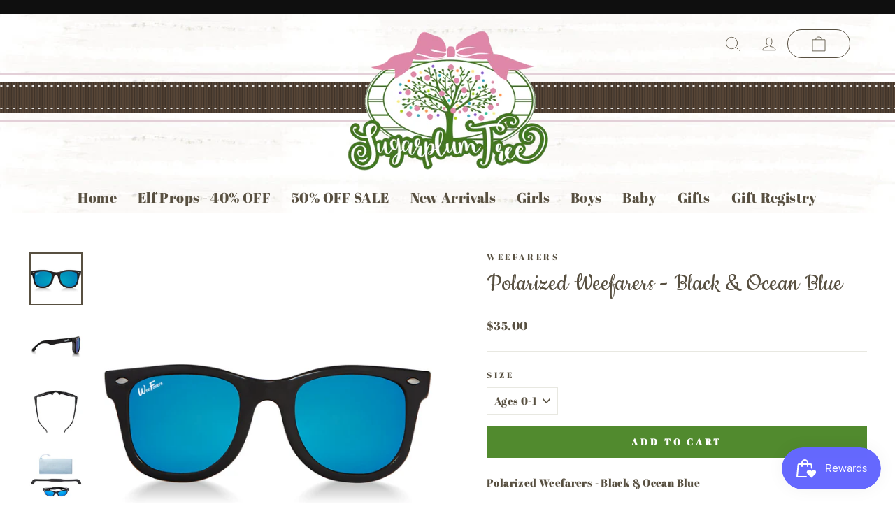

--- FILE ---
content_type: text/html; charset=utf-8
request_url: https://sugarplumtree.com/products/polarized-weefarers-black-ocean-blue
body_size: 25325
content:
<!doctype html>
<html class="no-js" lang="en" dir="ltr">
<head>
  <meta charset="utf-8">
  <meta http-equiv="X-UA-Compatible" content="IE=edge,chrome=1">
  <meta name="viewport" content="width=device-width,initial-scale=1">
  <meta name="theme-color" content="#518a2e">
  <link rel="canonical" href="https://sugarplumtree.com/products/polarized-weefarers-black-ocean-blue">
  <link rel="preconnect" href="https://cdn.shopify.com">
  <link rel="preconnect" href="https://fonts.shopifycdn.com">
  <link rel="dns-prefetch" href="https://productreviews.shopifycdn.com">
  <link rel="dns-prefetch" href="https://ajax.googleapis.com">
  <link rel="dns-prefetch" href="https://maps.googleapis.com">
  <link rel="dns-prefetch" href="https://maps.gstatic.com">
  <link href="//fonts.googleapis.com/css?family=Cookie" rel="stylesheet" type="text/css">
  <link href="//fonts.googleapis.com/css?family=Amatic+SC:400,400italic,500,600,700,700italic" rel="stylesheet" type="text/css"><title>Polarized Weefarers - Black &amp; Ocean Blue
&ndash; The Sugarplum Tree
</title>
<meta name="description" content="Polarized Weefarers - Black &amp;amp; Ocean Blue"><meta property="og:site_name" content="The Sugarplum Tree">
  <meta property="og:url" content="https://sugarplumtree.com/products/polarized-weefarers-black-ocean-blue">
  <meta property="og:title" content="Polarized Weefarers - Black &amp; Ocean Blue">
  <meta property="og:type" content="product">
  <meta property="og:description" content="Polarized Weefarers - Black &amp;amp; Ocean Blue"><meta property="og:image" content="http://sugarplumtree.com/cdn/shop/products/Polarized_WeeFarers_Baby_Sunglasses_Black_with_Ocean_Blue_-_front_900x_53f8126c-c815-47c8-a9e3-4ad01fd177df.jpg?v=1657917985">
    <meta property="og:image:secure_url" content="https://sugarplumtree.com/cdn/shop/products/Polarized_WeeFarers_Baby_Sunglasses_Black_with_Ocean_Blue_-_front_900x_53f8126c-c815-47c8-a9e3-4ad01fd177df.jpg?v=1657917985">
    <meta property="og:image:width" content="900">
    <meta property="og:image:height" content="900"><meta name="twitter:site" content="@">
  <meta name="twitter:card" content="summary_large_image">
  <meta name="twitter:title" content="Polarized Weefarers - Black & Ocean Blue">
  <meta name="twitter:description" content="Polarized Weefarers - Black &amp;amp; Ocean Blue">
<style data-shopify>@font-face {
  font-family: "Abril Fatface";
  font-weight: 400;
  font-style: normal;
  font-display: swap;
  src: url("//sugarplumtree.com/cdn/fonts/abril_fatface/abrilfatface_n4.002841dd08a4d39b2c2d7fe9d598d4782afb7225.woff2") format("woff2"),
       url("//sugarplumtree.com/cdn/fonts/abril_fatface/abrilfatface_n4.0d8f922831420cd750572c7a70f4c623018424d8.woff") format("woff");
}

  @font-face {
  font-family: "Abril Fatface";
  font-weight: 400;
  font-style: normal;
  font-display: swap;
  src: url("//sugarplumtree.com/cdn/fonts/abril_fatface/abrilfatface_n4.002841dd08a4d39b2c2d7fe9d598d4782afb7225.woff2") format("woff2"),
       url("//sugarplumtree.com/cdn/fonts/abril_fatface/abrilfatface_n4.0d8f922831420cd750572c7a70f4c623018424d8.woff") format("woff");
}


  
  
  
</style><link href="//sugarplumtree.com/cdn/shop/t/14/assets/theme.css?v=12137477088166006661696074481" rel="stylesheet" type="text/css" media="all" />
<style data-shopify>:root {
    --typeHeaderPrimary: "Abril Fatface";
    --typeHeaderFallback: serif;
    --typeHeaderSize: 56px;
    --typeHeaderWeight: 400;
    --typeHeaderLineHeight: 1.6;
    --typeHeaderSpacing: 0.0em;

    --typeBasePrimary:"Abril Fatface";
    --typeBaseFallback:serif;
    --typeBaseSize: 15px;
    --typeBaseWeight: 400;
    --typeBaseSpacing: 0.025em;
    --typeBaseLineHeight: 1.4;

    --typeCollectionTitle: 20px;

    --iconWeight: 2px;
    --iconLinecaps: miter;

    
      --buttonRadius: 0px;
    

    --colorGridOverlayOpacity: 0.1;
  }

  .placeholder-content {
    background-image: linear-gradient(100deg, #ffffff 40%, #f7f7f7 63%, #ffffff 79%);
  }</style><script src="https://code.jquery.com/jquery-3.7.0.js" integrity="sha256-JlqSTELeR4TLqP0OG9dxM7yDPqX1ox/HfgiSLBj8+kM=" crossorigin="anonymous"></script>

  
  <script>
    document.documentElement.className = document.documentElement.className.replace('no-js', 'js');

    window.theme = window.theme || {};
    theme.routes = {
      home: "/",
      cart: "/cart.js",
      cartPage: "/cart",
      cartAdd: "/cart/add.js",
      cartChange: "/cart/change.js",
      search: "/search"
    };
    theme.strings = {
      soldOut: "Sold Out",
      unavailable: "Unavailable",
      inStockLabel: "In stock, ready to ship",
      stockLabel: "Low stock - [count] items left",
      willNotShipUntil: "Ready to ship [date]",
      willBeInStockAfter: "Back in stock [date]",
      waitingForStock: "Inventory on the way",
      savePrice: "Save [saved_amount]",
      cartEmpty: "Your cart is currently empty.",
      cartTermsConfirmation: "You must agree with the terms and conditions of sales to check out",
      searchCollections: "Collections:",
      searchPages: "Pages:",
      searchArticles: "Articles:"
    };
    theme.settings = {
      dynamicVariantsEnable: true,
      cartType: "drawer",
      isCustomerTemplate: false,
      moneyFormat: "${{amount}}",
      saveType: "dollar",
      productImageSize: "landscape",
      productImageCover: false,
      predictiveSearch: true,
      predictiveSearchType: "product,article,page,collection",
      quickView: false,
      themeName: 'Impulse',
      themeVersion: "6.0.1"
    };
  </script>

  <script>window.performance && window.performance.mark && window.performance.mark('shopify.content_for_header.start');</script><meta name="google-site-verification" content="VCkwk7X-0tbVMPQL9XDYZisUWx1EI0M-dlOcZCPq2MI">
<meta id="shopify-digital-wallet" name="shopify-digital-wallet" content="/26231158/digital_wallets/dialog">
<meta name="shopify-checkout-api-token" content="5889004c4bdb7e9a73e5b4788ea3ef06">
<meta id="in-context-paypal-metadata" data-shop-id="26231158" data-venmo-supported="false" data-environment="production" data-locale="en_US" data-paypal-v4="true" data-currency="USD">
<link rel="alternate" type="application/json+oembed" href="https://sugarplumtree.com/products/polarized-weefarers-black-ocean-blue.oembed">
<script async="async" src="/checkouts/internal/preloads.js?locale=en-US"></script>
<link rel="preconnect" href="https://shop.app" crossorigin="anonymous">
<script async="async" src="https://shop.app/checkouts/internal/preloads.js?locale=en-US&shop_id=26231158" crossorigin="anonymous"></script>
<script id="apple-pay-shop-capabilities" type="application/json">{"shopId":26231158,"countryCode":"US","currencyCode":"USD","merchantCapabilities":["supports3DS"],"merchantId":"gid:\/\/shopify\/Shop\/26231158","merchantName":"The Sugarplum Tree","requiredBillingContactFields":["postalAddress","email"],"requiredShippingContactFields":["postalAddress","email"],"shippingType":"shipping","supportedNetworks":["visa","masterCard","amex","discover","elo","jcb"],"total":{"type":"pending","label":"The Sugarplum Tree","amount":"1.00"},"shopifyPaymentsEnabled":true,"supportsSubscriptions":true}</script>
<script id="shopify-features" type="application/json">{"accessToken":"5889004c4bdb7e9a73e5b4788ea3ef06","betas":["rich-media-storefront-analytics"],"domain":"sugarplumtree.com","predictiveSearch":true,"shopId":26231158,"locale":"en"}</script>
<script>var Shopify = Shopify || {};
Shopify.shop = "sugarplumtree.myshopify.com";
Shopify.locale = "en";
Shopify.currency = {"active":"USD","rate":"1.0"};
Shopify.country = "US";
Shopify.theme = {"name":"Impulse","id":130333606062,"schema_name":"Impulse","schema_version":"6.0.1","theme_store_id":857,"role":"main"};
Shopify.theme.handle = "null";
Shopify.theme.style = {"id":null,"handle":null};
Shopify.cdnHost = "sugarplumtree.com/cdn";
Shopify.routes = Shopify.routes || {};
Shopify.routes.root = "/";</script>
<script type="module">!function(o){(o.Shopify=o.Shopify||{}).modules=!0}(window);</script>
<script>!function(o){function n(){var o=[];function n(){o.push(Array.prototype.slice.apply(arguments))}return n.q=o,n}var t=o.Shopify=o.Shopify||{};t.loadFeatures=n(),t.autoloadFeatures=n()}(window);</script>
<script>
  window.ShopifyPay = window.ShopifyPay || {};
  window.ShopifyPay.apiHost = "shop.app\/pay";
  window.ShopifyPay.redirectState = null;
</script>
<script id="shop-js-analytics" type="application/json">{"pageType":"product"}</script>
<script defer="defer" async type="module" src="//sugarplumtree.com/cdn/shopifycloud/shop-js/modules/v2/client.init-shop-cart-sync_BdyHc3Nr.en.esm.js"></script>
<script defer="defer" async type="module" src="//sugarplumtree.com/cdn/shopifycloud/shop-js/modules/v2/chunk.common_Daul8nwZ.esm.js"></script>
<script type="module">
  await import("//sugarplumtree.com/cdn/shopifycloud/shop-js/modules/v2/client.init-shop-cart-sync_BdyHc3Nr.en.esm.js");
await import("//sugarplumtree.com/cdn/shopifycloud/shop-js/modules/v2/chunk.common_Daul8nwZ.esm.js");

  window.Shopify.SignInWithShop?.initShopCartSync?.({"fedCMEnabled":true,"windoidEnabled":true});

</script>
<script defer="defer" async type="module" src="//sugarplumtree.com/cdn/shopifycloud/shop-js/modules/v2/client.payment-terms_MV4M3zvL.en.esm.js"></script>
<script defer="defer" async type="module" src="//sugarplumtree.com/cdn/shopifycloud/shop-js/modules/v2/chunk.common_Daul8nwZ.esm.js"></script>
<script defer="defer" async type="module" src="//sugarplumtree.com/cdn/shopifycloud/shop-js/modules/v2/chunk.modal_CQq8HTM6.esm.js"></script>
<script type="module">
  await import("//sugarplumtree.com/cdn/shopifycloud/shop-js/modules/v2/client.payment-terms_MV4M3zvL.en.esm.js");
await import("//sugarplumtree.com/cdn/shopifycloud/shop-js/modules/v2/chunk.common_Daul8nwZ.esm.js");
await import("//sugarplumtree.com/cdn/shopifycloud/shop-js/modules/v2/chunk.modal_CQq8HTM6.esm.js");

  
</script>
<script>
  window.Shopify = window.Shopify || {};
  if (!window.Shopify.featureAssets) window.Shopify.featureAssets = {};
  window.Shopify.featureAssets['shop-js'] = {"shop-cart-sync":["modules/v2/client.shop-cart-sync_QYOiDySF.en.esm.js","modules/v2/chunk.common_Daul8nwZ.esm.js"],"init-fed-cm":["modules/v2/client.init-fed-cm_DchLp9rc.en.esm.js","modules/v2/chunk.common_Daul8nwZ.esm.js"],"shop-button":["modules/v2/client.shop-button_OV7bAJc5.en.esm.js","modules/v2/chunk.common_Daul8nwZ.esm.js"],"init-windoid":["modules/v2/client.init-windoid_DwxFKQ8e.en.esm.js","modules/v2/chunk.common_Daul8nwZ.esm.js"],"shop-cash-offers":["modules/v2/client.shop-cash-offers_DWtL6Bq3.en.esm.js","modules/v2/chunk.common_Daul8nwZ.esm.js","modules/v2/chunk.modal_CQq8HTM6.esm.js"],"shop-toast-manager":["modules/v2/client.shop-toast-manager_CX9r1SjA.en.esm.js","modules/v2/chunk.common_Daul8nwZ.esm.js"],"init-shop-email-lookup-coordinator":["modules/v2/client.init-shop-email-lookup-coordinator_UhKnw74l.en.esm.js","modules/v2/chunk.common_Daul8nwZ.esm.js"],"pay-button":["modules/v2/client.pay-button_DzxNnLDY.en.esm.js","modules/v2/chunk.common_Daul8nwZ.esm.js"],"avatar":["modules/v2/client.avatar_BTnouDA3.en.esm.js"],"init-shop-cart-sync":["modules/v2/client.init-shop-cart-sync_BdyHc3Nr.en.esm.js","modules/v2/chunk.common_Daul8nwZ.esm.js"],"shop-login-button":["modules/v2/client.shop-login-button_D8B466_1.en.esm.js","modules/v2/chunk.common_Daul8nwZ.esm.js","modules/v2/chunk.modal_CQq8HTM6.esm.js"],"init-customer-accounts-sign-up":["modules/v2/client.init-customer-accounts-sign-up_C8fpPm4i.en.esm.js","modules/v2/client.shop-login-button_D8B466_1.en.esm.js","modules/v2/chunk.common_Daul8nwZ.esm.js","modules/v2/chunk.modal_CQq8HTM6.esm.js"],"init-shop-for-new-customer-accounts":["modules/v2/client.init-shop-for-new-customer-accounts_CVTO0Ztu.en.esm.js","modules/v2/client.shop-login-button_D8B466_1.en.esm.js","modules/v2/chunk.common_Daul8nwZ.esm.js","modules/v2/chunk.modal_CQq8HTM6.esm.js"],"init-customer-accounts":["modules/v2/client.init-customer-accounts_dRgKMfrE.en.esm.js","modules/v2/client.shop-login-button_D8B466_1.en.esm.js","modules/v2/chunk.common_Daul8nwZ.esm.js","modules/v2/chunk.modal_CQq8HTM6.esm.js"],"shop-follow-button":["modules/v2/client.shop-follow-button_CkZpjEct.en.esm.js","modules/v2/chunk.common_Daul8nwZ.esm.js","modules/v2/chunk.modal_CQq8HTM6.esm.js"],"lead-capture":["modules/v2/client.lead-capture_BntHBhfp.en.esm.js","modules/v2/chunk.common_Daul8nwZ.esm.js","modules/v2/chunk.modal_CQq8HTM6.esm.js"],"checkout-modal":["modules/v2/client.checkout-modal_CfxcYbTm.en.esm.js","modules/v2/chunk.common_Daul8nwZ.esm.js","modules/v2/chunk.modal_CQq8HTM6.esm.js"],"shop-login":["modules/v2/client.shop-login_Da4GZ2H6.en.esm.js","modules/v2/chunk.common_Daul8nwZ.esm.js","modules/v2/chunk.modal_CQq8HTM6.esm.js"],"payment-terms":["modules/v2/client.payment-terms_MV4M3zvL.en.esm.js","modules/v2/chunk.common_Daul8nwZ.esm.js","modules/v2/chunk.modal_CQq8HTM6.esm.js"]};
</script>
<script>(function() {
  var isLoaded = false;
  function asyncLoad() {
    if (isLoaded) return;
    isLoaded = true;
    var urls = ["https:\/\/gift-reggie.eshopadmin.com\/static\/js\/agglomeration.js?shop=sugarplumtree.myshopify.com","https:\/\/js.smile.io\/v1\/smile-shopify.js?shop=sugarplumtree.myshopify.com","https:\/\/cdn.recovermycart.com\/scripts\/keepcart\/CartJS.min.js?shop=sugarplumtree.myshopify.com\u0026shop=sugarplumtree.myshopify.com"];
    for (var i = 0; i < urls.length; i++) {
      var s = document.createElement('script');
      s.type = 'text/javascript';
      s.async = true;
      s.src = urls[i];
      var x = document.getElementsByTagName('script')[0];
      x.parentNode.insertBefore(s, x);
    }
  };
  if(window.attachEvent) {
    window.attachEvent('onload', asyncLoad);
  } else {
    window.addEventListener('load', asyncLoad, false);
  }
})();</script>
<script id="__st">var __st={"a":26231158,"offset":-18000,"reqid":"2304f616-8e70-4c68-8b26-2a928a828bb5-1768975924","pageurl":"sugarplumtree.com\/products\/polarized-weefarers-black-ocean-blue","u":"030571700e52","p":"product","rtyp":"product","rid":7737960071342};</script>
<script>window.ShopifyPaypalV4VisibilityTracking = true;</script>
<script id="captcha-bootstrap">!function(){'use strict';const t='contact',e='account',n='new_comment',o=[[t,t],['blogs',n],['comments',n],[t,'customer']],c=[[e,'customer_login'],[e,'guest_login'],[e,'recover_customer_password'],[e,'create_customer']],r=t=>t.map((([t,e])=>`form[action*='/${t}']:not([data-nocaptcha='true']) input[name='form_type'][value='${e}']`)).join(','),a=t=>()=>t?[...document.querySelectorAll(t)].map((t=>t.form)):[];function s(){const t=[...o],e=r(t);return a(e)}const i='password',u='form_key',d=['recaptcha-v3-token','g-recaptcha-response','h-captcha-response',i],f=()=>{try{return window.sessionStorage}catch{return}},m='__shopify_v',_=t=>t.elements[u];function p(t,e,n=!1){try{const o=window.sessionStorage,c=JSON.parse(o.getItem(e)),{data:r}=function(t){const{data:e,action:n}=t;return t[m]||n?{data:e,action:n}:{data:t,action:n}}(c);for(const[e,n]of Object.entries(r))t.elements[e]&&(t.elements[e].value=n);n&&o.removeItem(e)}catch(o){console.error('form repopulation failed',{error:o})}}const l='form_type',E='cptcha';function T(t){t.dataset[E]=!0}const w=window,h=w.document,L='Shopify',v='ce_forms',y='captcha';let A=!1;((t,e)=>{const n=(g='f06e6c50-85a8-45c8-87d0-21a2b65856fe',I='https://cdn.shopify.com/shopifycloud/storefront-forms-hcaptcha/ce_storefront_forms_captcha_hcaptcha.v1.5.2.iife.js',D={infoText:'Protected by hCaptcha',privacyText:'Privacy',termsText:'Terms'},(t,e,n)=>{const o=w[L][v],c=o.bindForm;if(c)return c(t,g,e,D).then(n);var r;o.q.push([[t,g,e,D],n]),r=I,A||(h.body.append(Object.assign(h.createElement('script'),{id:'captcha-provider',async:!0,src:r})),A=!0)});var g,I,D;w[L]=w[L]||{},w[L][v]=w[L][v]||{},w[L][v].q=[],w[L][y]=w[L][y]||{},w[L][y].protect=function(t,e){n(t,void 0,e),T(t)},Object.freeze(w[L][y]),function(t,e,n,w,h,L){const[v,y,A,g]=function(t,e,n){const i=e?o:[],u=t?c:[],d=[...i,...u],f=r(d),m=r(i),_=r(d.filter((([t,e])=>n.includes(e))));return[a(f),a(m),a(_),s()]}(w,h,L),I=t=>{const e=t.target;return e instanceof HTMLFormElement?e:e&&e.form},D=t=>v().includes(t);t.addEventListener('submit',(t=>{const e=I(t);if(!e)return;const n=D(e)&&!e.dataset.hcaptchaBound&&!e.dataset.recaptchaBound,o=_(e),c=g().includes(e)&&(!o||!o.value);(n||c)&&t.preventDefault(),c&&!n&&(function(t){try{if(!f())return;!function(t){const e=f();if(!e)return;const n=_(t);if(!n)return;const o=n.value;o&&e.removeItem(o)}(t);const e=Array.from(Array(32),(()=>Math.random().toString(36)[2])).join('');!function(t,e){_(t)||t.append(Object.assign(document.createElement('input'),{type:'hidden',name:u})),t.elements[u].value=e}(t,e),function(t,e){const n=f();if(!n)return;const o=[...t.querySelectorAll(`input[type='${i}']`)].map((({name:t})=>t)),c=[...d,...o],r={};for(const[a,s]of new FormData(t).entries())c.includes(a)||(r[a]=s);n.setItem(e,JSON.stringify({[m]:1,action:t.action,data:r}))}(t,e)}catch(e){console.error('failed to persist form',e)}}(e),e.submit())}));const S=(t,e)=>{t&&!t.dataset[E]&&(n(t,e.some((e=>e===t))),T(t))};for(const o of['focusin','change'])t.addEventListener(o,(t=>{const e=I(t);D(e)&&S(e,y())}));const B=e.get('form_key'),M=e.get(l),P=B&&M;t.addEventListener('DOMContentLoaded',(()=>{const t=y();if(P)for(const e of t)e.elements[l].value===M&&p(e,B);[...new Set([...A(),...v().filter((t=>'true'===t.dataset.shopifyCaptcha))])].forEach((e=>S(e,t)))}))}(h,new URLSearchParams(w.location.search),n,t,e,['guest_login'])})(!0,!0)}();</script>
<script integrity="sha256-4kQ18oKyAcykRKYeNunJcIwy7WH5gtpwJnB7kiuLZ1E=" data-source-attribution="shopify.loadfeatures" defer="defer" src="//sugarplumtree.com/cdn/shopifycloud/storefront/assets/storefront/load_feature-a0a9edcb.js" crossorigin="anonymous"></script>
<script crossorigin="anonymous" defer="defer" src="//sugarplumtree.com/cdn/shopifycloud/storefront/assets/shopify_pay/storefront-65b4c6d7.js?v=20250812"></script>
<script data-source-attribution="shopify.dynamic_checkout.dynamic.init">var Shopify=Shopify||{};Shopify.PaymentButton=Shopify.PaymentButton||{isStorefrontPortableWallets:!0,init:function(){window.Shopify.PaymentButton.init=function(){};var t=document.createElement("script");t.src="https://sugarplumtree.com/cdn/shopifycloud/portable-wallets/latest/portable-wallets.en.js",t.type="module",document.head.appendChild(t)}};
</script>
<script data-source-attribution="shopify.dynamic_checkout.buyer_consent">
  function portableWalletsHideBuyerConsent(e){var t=document.getElementById("shopify-buyer-consent"),n=document.getElementById("shopify-subscription-policy-button");t&&n&&(t.classList.add("hidden"),t.setAttribute("aria-hidden","true"),n.removeEventListener("click",e))}function portableWalletsShowBuyerConsent(e){var t=document.getElementById("shopify-buyer-consent"),n=document.getElementById("shopify-subscription-policy-button");t&&n&&(t.classList.remove("hidden"),t.removeAttribute("aria-hidden"),n.addEventListener("click",e))}window.Shopify?.PaymentButton&&(window.Shopify.PaymentButton.hideBuyerConsent=portableWalletsHideBuyerConsent,window.Shopify.PaymentButton.showBuyerConsent=portableWalletsShowBuyerConsent);
</script>
<script data-source-attribution="shopify.dynamic_checkout.cart.bootstrap">document.addEventListener("DOMContentLoaded",(function(){function t(){return document.querySelector("shopify-accelerated-checkout-cart, shopify-accelerated-checkout")}if(t())Shopify.PaymentButton.init();else{new MutationObserver((function(e,n){t()&&(Shopify.PaymentButton.init(),n.disconnect())})).observe(document.body,{childList:!0,subtree:!0})}}));
</script>
<link id="shopify-accelerated-checkout-styles" rel="stylesheet" media="screen" href="https://sugarplumtree.com/cdn/shopifycloud/portable-wallets/latest/accelerated-checkout-backwards-compat.css" crossorigin="anonymous">
<style id="shopify-accelerated-checkout-cart">
        #shopify-buyer-consent {
  margin-top: 1em;
  display: inline-block;
  width: 100%;
}

#shopify-buyer-consent.hidden {
  display: none;
}

#shopify-subscription-policy-button {
  background: none;
  border: none;
  padding: 0;
  text-decoration: underline;
  font-size: inherit;
  cursor: pointer;
}

#shopify-subscription-policy-button::before {
  box-shadow: none;
}

      </style>

<script>window.performance && window.performance.mark && window.performance.mark('shopify.content_for_header.end');</script>

  <script src="//sugarplumtree.com/cdn/shop/t/14/assets/vendor-scripts-v11.js" defer="defer"></script><script src="//sugarplumtree.com/cdn/shop/t/14/assets/theme.js?v=167728052160245961781684175928" defer="defer"></script><!-- BEGIN app block: shopify://apps/gift-reggie-gift-registry/blocks/app-embed-block/00fe746e-081c-46a2-a15d-bcbd6f41b0f0 --><script type="application/json" id="gift_reggie_data">
  {
    "storefrontAccessToken": null,
    "registryId": null,
    "registryAdmin": null,
    "customerId": null,
    

    "productId": 7737960071342,
    "rootUrl": "\/",
    "accountLoginUrl": "\/account\/login",
    "accountLoginReturnParam": "checkout_url=",
    "currentLanguage": null,

    "button_layout": "column",
    "button_order": "registry_wishlist",
    "button_alignment": "justify",
    "behavior_on_no_id": "disable",
    "wishlist_button_visibility": "everyone",
    "registry_button_visibility": "everyone",
    "registry_button_behavior": "ajax",
    "online_store_version": "2",
    "button_location_override": "",
    "button_location_override_position": "inside",

    "wishlist_button_appearance": "button",
    "registry_button_appearance": "button",
    "wishlist_button_classname": "",
    "registry_button_classname": "",
    "wishlist_button_image_not_present": null,
    "wishlist_button_image_is_present": null,
    "registry_button_image": null,

    "checkout_button_selector": "",

    "i18n": {
      "wishlist": {
        "idleAdd": "Add to Wishlist",
        "idleRemove": "Remove from Wishlist",
        "pending": "...",
        "successAdd": "Added to Wishlist",
        "successRemove": "Removed from Wishlist",
        "noVariant": "Add to Wishlist",
        "error": "Error"
      },
      "registry": {
        "idleAdd": "Add to Registry",
        "idleRemove": "Remove from Registry",
        "pending": "...",
        "successAdd": "Added to Registry",
        "successRemove": "Removed from Registry",
        "noVariant": "Add to Registry",
        "error": "Error"
      }
    }
  }
</script>
<style>
  :root {
    --gift-reggie-wishlist-button-background-color: #ffffff;
    --gift-reggie-wishlist-button-text-color: #333333;
    --gift-reggie-registry-button-background-color: #ffffff;
    --gift-reggie-registry-button-text-color: #333333;
  }
</style><style>
    
  </style>
<!-- END app block --><script src="https://cdn.shopify.com/extensions/019bc26b-0268-7101-b29a-175ad992ce9e/gift-reggie-gift-registry-124/assets/app-embed-block.js" type="text/javascript" defer="defer"></script>
<link href="https://cdn.shopify.com/extensions/019bc26b-0268-7101-b29a-175ad992ce9e/gift-reggie-gift-registry-124/assets/app-embed-block.css" rel="stylesheet" type="text/css" media="all">
<link href="https://monorail-edge.shopifysvc.com" rel="dns-prefetch">
<script>(function(){if ("sendBeacon" in navigator && "performance" in window) {try {var session_token_from_headers = performance.getEntriesByType('navigation')[0].serverTiming.find(x => x.name == '_s').description;} catch {var session_token_from_headers = undefined;}var session_cookie_matches = document.cookie.match(/_shopify_s=([^;]*)/);var session_token_from_cookie = session_cookie_matches && session_cookie_matches.length === 2 ? session_cookie_matches[1] : "";var session_token = session_token_from_headers || session_token_from_cookie || "";function handle_abandonment_event(e) {var entries = performance.getEntries().filter(function(entry) {return /monorail-edge.shopifysvc.com/.test(entry.name);});if (!window.abandonment_tracked && entries.length === 0) {window.abandonment_tracked = true;var currentMs = Date.now();var navigation_start = performance.timing.navigationStart;var payload = {shop_id: 26231158,url: window.location.href,navigation_start,duration: currentMs - navigation_start,session_token,page_type: "product"};window.navigator.sendBeacon("https://monorail-edge.shopifysvc.com/v1/produce", JSON.stringify({schema_id: "online_store_buyer_site_abandonment/1.1",payload: payload,metadata: {event_created_at_ms: currentMs,event_sent_at_ms: currentMs}}));}}window.addEventListener('pagehide', handle_abandonment_event);}}());</script>
<script id="web-pixels-manager-setup">(function e(e,d,r,n,o){if(void 0===o&&(o={}),!Boolean(null===(a=null===(i=window.Shopify)||void 0===i?void 0:i.analytics)||void 0===a?void 0:a.replayQueue)){var i,a;window.Shopify=window.Shopify||{};var t=window.Shopify;t.analytics=t.analytics||{};var s=t.analytics;s.replayQueue=[],s.publish=function(e,d,r){return s.replayQueue.push([e,d,r]),!0};try{self.performance.mark("wpm:start")}catch(e){}var l=function(){var e={modern:/Edge?\/(1{2}[4-9]|1[2-9]\d|[2-9]\d{2}|\d{4,})\.\d+(\.\d+|)|Firefox\/(1{2}[4-9]|1[2-9]\d|[2-9]\d{2}|\d{4,})\.\d+(\.\d+|)|Chrom(ium|e)\/(9{2}|\d{3,})\.\d+(\.\d+|)|(Maci|X1{2}).+ Version\/(15\.\d+|(1[6-9]|[2-9]\d|\d{3,})\.\d+)([,.]\d+|)( \(\w+\)|)( Mobile\/\w+|) Safari\/|Chrome.+OPR\/(9{2}|\d{3,})\.\d+\.\d+|(CPU[ +]OS|iPhone[ +]OS|CPU[ +]iPhone|CPU IPhone OS|CPU iPad OS)[ +]+(15[._]\d+|(1[6-9]|[2-9]\d|\d{3,})[._]\d+)([._]\d+|)|Android:?[ /-](13[3-9]|1[4-9]\d|[2-9]\d{2}|\d{4,})(\.\d+|)(\.\d+|)|Android.+Firefox\/(13[5-9]|1[4-9]\d|[2-9]\d{2}|\d{4,})\.\d+(\.\d+|)|Android.+Chrom(ium|e)\/(13[3-9]|1[4-9]\d|[2-9]\d{2}|\d{4,})\.\d+(\.\d+|)|SamsungBrowser\/([2-9]\d|\d{3,})\.\d+/,legacy:/Edge?\/(1[6-9]|[2-9]\d|\d{3,})\.\d+(\.\d+|)|Firefox\/(5[4-9]|[6-9]\d|\d{3,})\.\d+(\.\d+|)|Chrom(ium|e)\/(5[1-9]|[6-9]\d|\d{3,})\.\d+(\.\d+|)([\d.]+$|.*Safari\/(?![\d.]+ Edge\/[\d.]+$))|(Maci|X1{2}).+ Version\/(10\.\d+|(1[1-9]|[2-9]\d|\d{3,})\.\d+)([,.]\d+|)( \(\w+\)|)( Mobile\/\w+|) Safari\/|Chrome.+OPR\/(3[89]|[4-9]\d|\d{3,})\.\d+\.\d+|(CPU[ +]OS|iPhone[ +]OS|CPU[ +]iPhone|CPU IPhone OS|CPU iPad OS)[ +]+(10[._]\d+|(1[1-9]|[2-9]\d|\d{3,})[._]\d+)([._]\d+|)|Android:?[ /-](13[3-9]|1[4-9]\d|[2-9]\d{2}|\d{4,})(\.\d+|)(\.\d+|)|Mobile Safari.+OPR\/([89]\d|\d{3,})\.\d+\.\d+|Android.+Firefox\/(13[5-9]|1[4-9]\d|[2-9]\d{2}|\d{4,})\.\d+(\.\d+|)|Android.+Chrom(ium|e)\/(13[3-9]|1[4-9]\d|[2-9]\d{2}|\d{4,})\.\d+(\.\d+|)|Android.+(UC? ?Browser|UCWEB|U3)[ /]?(15\.([5-9]|\d{2,})|(1[6-9]|[2-9]\d|\d{3,})\.\d+)\.\d+|SamsungBrowser\/(5\.\d+|([6-9]|\d{2,})\.\d+)|Android.+MQ{2}Browser\/(14(\.(9|\d{2,})|)|(1[5-9]|[2-9]\d|\d{3,})(\.\d+|))(\.\d+|)|K[Aa][Ii]OS\/(3\.\d+|([4-9]|\d{2,})\.\d+)(\.\d+|)/},d=e.modern,r=e.legacy,n=navigator.userAgent;return n.match(d)?"modern":n.match(r)?"legacy":"unknown"}(),u="modern"===l?"modern":"legacy",c=(null!=n?n:{modern:"",legacy:""})[u],f=function(e){return[e.baseUrl,"/wpm","/b",e.hashVersion,"modern"===e.buildTarget?"m":"l",".js"].join("")}({baseUrl:d,hashVersion:r,buildTarget:u}),m=function(e){var d=e.version,r=e.bundleTarget,n=e.surface,o=e.pageUrl,i=e.monorailEndpoint;return{emit:function(e){var a=e.status,t=e.errorMsg,s=(new Date).getTime(),l=JSON.stringify({metadata:{event_sent_at_ms:s},events:[{schema_id:"web_pixels_manager_load/3.1",payload:{version:d,bundle_target:r,page_url:o,status:a,surface:n,error_msg:t},metadata:{event_created_at_ms:s}}]});if(!i)return console&&console.warn&&console.warn("[Web Pixels Manager] No Monorail endpoint provided, skipping logging."),!1;try{return self.navigator.sendBeacon.bind(self.navigator)(i,l)}catch(e){}var u=new XMLHttpRequest;try{return u.open("POST",i,!0),u.setRequestHeader("Content-Type","text/plain"),u.send(l),!0}catch(e){return console&&console.warn&&console.warn("[Web Pixels Manager] Got an unhandled error while logging to Monorail."),!1}}}}({version:r,bundleTarget:l,surface:e.surface,pageUrl:self.location.href,monorailEndpoint:e.monorailEndpoint});try{o.browserTarget=l,function(e){var d=e.src,r=e.async,n=void 0===r||r,o=e.onload,i=e.onerror,a=e.sri,t=e.scriptDataAttributes,s=void 0===t?{}:t,l=document.createElement("script"),u=document.querySelector("head"),c=document.querySelector("body");if(l.async=n,l.src=d,a&&(l.integrity=a,l.crossOrigin="anonymous"),s)for(var f in s)if(Object.prototype.hasOwnProperty.call(s,f))try{l.dataset[f]=s[f]}catch(e){}if(o&&l.addEventListener("load",o),i&&l.addEventListener("error",i),u)u.appendChild(l);else{if(!c)throw new Error("Did not find a head or body element to append the script");c.appendChild(l)}}({src:f,async:!0,onload:function(){if(!function(){var e,d;return Boolean(null===(d=null===(e=window.Shopify)||void 0===e?void 0:e.analytics)||void 0===d?void 0:d.initialized)}()){var d=window.webPixelsManager.init(e)||void 0;if(d){var r=window.Shopify.analytics;r.replayQueue.forEach((function(e){var r=e[0],n=e[1],o=e[2];d.publishCustomEvent(r,n,o)})),r.replayQueue=[],r.publish=d.publishCustomEvent,r.visitor=d.visitor,r.initialized=!0}}},onerror:function(){return m.emit({status:"failed",errorMsg:"".concat(f," has failed to load")})},sri:function(e){var d=/^sha384-[A-Za-z0-9+/=]+$/;return"string"==typeof e&&d.test(e)}(c)?c:"",scriptDataAttributes:o}),m.emit({status:"loading"})}catch(e){m.emit({status:"failed",errorMsg:(null==e?void 0:e.message)||"Unknown error"})}}})({shopId: 26231158,storefrontBaseUrl: "https://sugarplumtree.com",extensionsBaseUrl: "https://extensions.shopifycdn.com/cdn/shopifycloud/web-pixels-manager",monorailEndpoint: "https://monorail-edge.shopifysvc.com/unstable/produce_batch",surface: "storefront-renderer",enabledBetaFlags: ["2dca8a86"],webPixelsConfigList: [{"id":"567836846","configuration":"{\"config\":\"{\\\"pixel_id\\\":\\\"GT-WK5BHLX\\\",\\\"target_country\\\":\\\"US\\\",\\\"gtag_events\\\":[{\\\"type\\\":\\\"purchase\\\",\\\"action_label\\\":\\\"MC-MHKD1RRS99\\\"},{\\\"type\\\":\\\"page_view\\\",\\\"action_label\\\":\\\"MC-MHKD1RRS99\\\"},{\\\"type\\\":\\\"view_item\\\",\\\"action_label\\\":\\\"MC-MHKD1RRS99\\\"}],\\\"enable_monitoring_mode\\\":false}\"}","eventPayloadVersion":"v1","runtimeContext":"OPEN","scriptVersion":"b2a88bafab3e21179ed38636efcd8a93","type":"APP","apiClientId":1780363,"privacyPurposes":[],"dataSharingAdjustments":{"protectedCustomerApprovalScopes":["read_customer_address","read_customer_email","read_customer_name","read_customer_personal_data","read_customer_phone"]}},{"id":"421036206","configuration":"{\"pixelCode\":\"CIUGSURC77U21DJDV1OG\"}","eventPayloadVersion":"v1","runtimeContext":"STRICT","scriptVersion":"22e92c2ad45662f435e4801458fb78cc","type":"APP","apiClientId":4383523,"privacyPurposes":["ANALYTICS","MARKETING","SALE_OF_DATA"],"dataSharingAdjustments":{"protectedCustomerApprovalScopes":["read_customer_address","read_customer_email","read_customer_name","read_customer_personal_data","read_customer_phone"]}},{"id":"60293294","eventPayloadVersion":"v1","runtimeContext":"LAX","scriptVersion":"1","type":"CUSTOM","privacyPurposes":["MARKETING"],"name":"Meta pixel (migrated)"},{"id":"shopify-app-pixel","configuration":"{}","eventPayloadVersion":"v1","runtimeContext":"STRICT","scriptVersion":"0450","apiClientId":"shopify-pixel","type":"APP","privacyPurposes":["ANALYTICS","MARKETING"]},{"id":"shopify-custom-pixel","eventPayloadVersion":"v1","runtimeContext":"LAX","scriptVersion":"0450","apiClientId":"shopify-pixel","type":"CUSTOM","privacyPurposes":["ANALYTICS","MARKETING"]}],isMerchantRequest: false,initData: {"shop":{"name":"The Sugarplum Tree","paymentSettings":{"currencyCode":"USD"},"myshopifyDomain":"sugarplumtree.myshopify.com","countryCode":"US","storefrontUrl":"https:\/\/sugarplumtree.com"},"customer":null,"cart":null,"checkout":null,"productVariants":[{"price":{"amount":35.0,"currencyCode":"USD"},"product":{"title":"Polarized Weefarers - Black \u0026 Ocean Blue","vendor":"Weefarers","id":"7737960071342","untranslatedTitle":"Polarized Weefarers - Black \u0026 Ocean Blue","url":"\/products\/polarized-weefarers-black-ocean-blue","type":"Accessories"},"id":"43126826664110","image":{"src":"\/\/sugarplumtree.com\/cdn\/shop\/products\/Polarized_WeeFarers_Baby_Sunglasses_Black_with_Ocean_Blue_-_front_900x_53f8126c-c815-47c8-a9e3-4ad01fd177df.jpg?v=1657917985"},"sku":"","title":"Ages 0-1","untranslatedTitle":"Ages 0-1"},{"price":{"amount":35.0,"currencyCode":"USD"},"product":{"title":"Polarized Weefarers - Black \u0026 Ocean Blue","vendor":"Weefarers","id":"7737960071342","untranslatedTitle":"Polarized Weefarers - Black \u0026 Ocean Blue","url":"\/products\/polarized-weefarers-black-ocean-blue","type":"Accessories"},"id":"43126826696878","image":{"src":"\/\/sugarplumtree.com\/cdn\/shop\/products\/Polarized_WeeFarers_Baby_Sunglasses_Black_with_Ocean_Blue_-_front_900x_53f8126c-c815-47c8-a9e3-4ad01fd177df.jpg?v=1657917985"},"sku":"","title":"Ages 2-3","untranslatedTitle":"Ages 2-3"},{"price":{"amount":35.0,"currencyCode":"USD"},"product":{"title":"Polarized Weefarers - Black \u0026 Ocean Blue","vendor":"Weefarers","id":"7737960071342","untranslatedTitle":"Polarized Weefarers - Black \u0026 Ocean Blue","url":"\/products\/polarized-weefarers-black-ocean-blue","type":"Accessories"},"id":"43126826729646","image":{"src":"\/\/sugarplumtree.com\/cdn\/shop\/products\/Polarized_WeeFarers_Baby_Sunglasses_Black_with_Ocean_Blue_-_front_900x_53f8126c-c815-47c8-a9e3-4ad01fd177df.jpg?v=1657917985"},"sku":"","title":"Ages 4-6","untranslatedTitle":"Ages 4-6"}],"purchasingCompany":null},},"https://sugarplumtree.com/cdn","fcfee988w5aeb613cpc8e4bc33m6693e112",{"modern":"","legacy":""},{"shopId":"26231158","storefrontBaseUrl":"https:\/\/sugarplumtree.com","extensionBaseUrl":"https:\/\/extensions.shopifycdn.com\/cdn\/shopifycloud\/web-pixels-manager","surface":"storefront-renderer","enabledBetaFlags":"[\"2dca8a86\"]","isMerchantRequest":"false","hashVersion":"fcfee988w5aeb613cpc8e4bc33m6693e112","publish":"custom","events":"[[\"page_viewed\",{}],[\"product_viewed\",{\"productVariant\":{\"price\":{\"amount\":35.0,\"currencyCode\":\"USD\"},\"product\":{\"title\":\"Polarized Weefarers - Black \u0026 Ocean Blue\",\"vendor\":\"Weefarers\",\"id\":\"7737960071342\",\"untranslatedTitle\":\"Polarized Weefarers - Black \u0026 Ocean Blue\",\"url\":\"\/products\/polarized-weefarers-black-ocean-blue\",\"type\":\"Accessories\"},\"id\":\"43126826664110\",\"image\":{\"src\":\"\/\/sugarplumtree.com\/cdn\/shop\/products\/Polarized_WeeFarers_Baby_Sunglasses_Black_with_Ocean_Blue_-_front_900x_53f8126c-c815-47c8-a9e3-4ad01fd177df.jpg?v=1657917985\"},\"sku\":\"\",\"title\":\"Ages 0-1\",\"untranslatedTitle\":\"Ages 0-1\"}}]]"});</script><script>
  window.ShopifyAnalytics = window.ShopifyAnalytics || {};
  window.ShopifyAnalytics.meta = window.ShopifyAnalytics.meta || {};
  window.ShopifyAnalytics.meta.currency = 'USD';
  var meta = {"product":{"id":7737960071342,"gid":"gid:\/\/shopify\/Product\/7737960071342","vendor":"Weefarers","type":"Accessories","handle":"polarized-weefarers-black-ocean-blue","variants":[{"id":43126826664110,"price":3500,"name":"Polarized Weefarers - Black \u0026 Ocean Blue - Ages 0-1","public_title":"Ages 0-1","sku":""},{"id":43126826696878,"price":3500,"name":"Polarized Weefarers - Black \u0026 Ocean Blue - Ages 2-3","public_title":"Ages 2-3","sku":""},{"id":43126826729646,"price":3500,"name":"Polarized Weefarers - Black \u0026 Ocean Blue - Ages 4-6","public_title":"Ages 4-6","sku":""}],"remote":false},"page":{"pageType":"product","resourceType":"product","resourceId":7737960071342,"requestId":"2304f616-8e70-4c68-8b26-2a928a828bb5-1768975924"}};
  for (var attr in meta) {
    window.ShopifyAnalytics.meta[attr] = meta[attr];
  }
</script>
<script class="analytics">
  (function () {
    var customDocumentWrite = function(content) {
      var jquery = null;

      if (window.jQuery) {
        jquery = window.jQuery;
      } else if (window.Checkout && window.Checkout.$) {
        jquery = window.Checkout.$;
      }

      if (jquery) {
        jquery('body').append(content);
      }
    };

    var hasLoggedConversion = function(token) {
      if (token) {
        return document.cookie.indexOf('loggedConversion=' + token) !== -1;
      }
      return false;
    }

    var setCookieIfConversion = function(token) {
      if (token) {
        var twoMonthsFromNow = new Date(Date.now());
        twoMonthsFromNow.setMonth(twoMonthsFromNow.getMonth() + 2);

        document.cookie = 'loggedConversion=' + token + '; expires=' + twoMonthsFromNow;
      }
    }

    var trekkie = window.ShopifyAnalytics.lib = window.trekkie = window.trekkie || [];
    if (trekkie.integrations) {
      return;
    }
    trekkie.methods = [
      'identify',
      'page',
      'ready',
      'track',
      'trackForm',
      'trackLink'
    ];
    trekkie.factory = function(method) {
      return function() {
        var args = Array.prototype.slice.call(arguments);
        args.unshift(method);
        trekkie.push(args);
        return trekkie;
      };
    };
    for (var i = 0; i < trekkie.methods.length; i++) {
      var key = trekkie.methods[i];
      trekkie[key] = trekkie.factory(key);
    }
    trekkie.load = function(config) {
      trekkie.config = config || {};
      trekkie.config.initialDocumentCookie = document.cookie;
      var first = document.getElementsByTagName('script')[0];
      var script = document.createElement('script');
      script.type = 'text/javascript';
      script.onerror = function(e) {
        var scriptFallback = document.createElement('script');
        scriptFallback.type = 'text/javascript';
        scriptFallback.onerror = function(error) {
                var Monorail = {
      produce: function produce(monorailDomain, schemaId, payload) {
        var currentMs = new Date().getTime();
        var event = {
          schema_id: schemaId,
          payload: payload,
          metadata: {
            event_created_at_ms: currentMs,
            event_sent_at_ms: currentMs
          }
        };
        return Monorail.sendRequest("https://" + monorailDomain + "/v1/produce", JSON.stringify(event));
      },
      sendRequest: function sendRequest(endpointUrl, payload) {
        // Try the sendBeacon API
        if (window && window.navigator && typeof window.navigator.sendBeacon === 'function' && typeof window.Blob === 'function' && !Monorail.isIos12()) {
          var blobData = new window.Blob([payload], {
            type: 'text/plain'
          });

          if (window.navigator.sendBeacon(endpointUrl, blobData)) {
            return true;
          } // sendBeacon was not successful

        } // XHR beacon

        var xhr = new XMLHttpRequest();

        try {
          xhr.open('POST', endpointUrl);
          xhr.setRequestHeader('Content-Type', 'text/plain');
          xhr.send(payload);
        } catch (e) {
          console.log(e);
        }

        return false;
      },
      isIos12: function isIos12() {
        return window.navigator.userAgent.lastIndexOf('iPhone; CPU iPhone OS 12_') !== -1 || window.navigator.userAgent.lastIndexOf('iPad; CPU OS 12_') !== -1;
      }
    };
    Monorail.produce('monorail-edge.shopifysvc.com',
      'trekkie_storefront_load_errors/1.1',
      {shop_id: 26231158,
      theme_id: 130333606062,
      app_name: "storefront",
      context_url: window.location.href,
      source_url: "//sugarplumtree.com/cdn/s/trekkie.storefront.cd680fe47e6c39ca5d5df5f0a32d569bc48c0f27.min.js"});

        };
        scriptFallback.async = true;
        scriptFallback.src = '//sugarplumtree.com/cdn/s/trekkie.storefront.cd680fe47e6c39ca5d5df5f0a32d569bc48c0f27.min.js';
        first.parentNode.insertBefore(scriptFallback, first);
      };
      script.async = true;
      script.src = '//sugarplumtree.com/cdn/s/trekkie.storefront.cd680fe47e6c39ca5d5df5f0a32d569bc48c0f27.min.js';
      first.parentNode.insertBefore(script, first);
    };
    trekkie.load(
      {"Trekkie":{"appName":"storefront","development":false,"defaultAttributes":{"shopId":26231158,"isMerchantRequest":null,"themeId":130333606062,"themeCityHash":"8493103559563716203","contentLanguage":"en","currency":"USD","eventMetadataId":"4474c5ae-65f3-4d2e-b335-cc8ccb32b6bf"},"isServerSideCookieWritingEnabled":true,"monorailRegion":"shop_domain","enabledBetaFlags":["65f19447"]},"Session Attribution":{},"S2S":{"facebookCapiEnabled":false,"source":"trekkie-storefront-renderer","apiClientId":580111}}
    );

    var loaded = false;
    trekkie.ready(function() {
      if (loaded) return;
      loaded = true;

      window.ShopifyAnalytics.lib = window.trekkie;

      var originalDocumentWrite = document.write;
      document.write = customDocumentWrite;
      try { window.ShopifyAnalytics.merchantGoogleAnalytics.call(this); } catch(error) {};
      document.write = originalDocumentWrite;

      window.ShopifyAnalytics.lib.page(null,{"pageType":"product","resourceType":"product","resourceId":7737960071342,"requestId":"2304f616-8e70-4c68-8b26-2a928a828bb5-1768975924","shopifyEmitted":true});

      var match = window.location.pathname.match(/checkouts\/(.+)\/(thank_you|post_purchase)/)
      var token = match? match[1]: undefined;
      if (!hasLoggedConversion(token)) {
        setCookieIfConversion(token);
        window.ShopifyAnalytics.lib.track("Viewed Product",{"currency":"USD","variantId":43126826664110,"productId":7737960071342,"productGid":"gid:\/\/shopify\/Product\/7737960071342","name":"Polarized Weefarers - Black \u0026 Ocean Blue - Ages 0-1","price":"35.00","sku":"","brand":"Weefarers","variant":"Ages 0-1","category":"Accessories","nonInteraction":true,"remote":false},undefined,undefined,{"shopifyEmitted":true});
      window.ShopifyAnalytics.lib.track("monorail:\/\/trekkie_storefront_viewed_product\/1.1",{"currency":"USD","variantId":43126826664110,"productId":7737960071342,"productGid":"gid:\/\/shopify\/Product\/7737960071342","name":"Polarized Weefarers - Black \u0026 Ocean Blue - Ages 0-1","price":"35.00","sku":"","brand":"Weefarers","variant":"Ages 0-1","category":"Accessories","nonInteraction":true,"remote":false,"referer":"https:\/\/sugarplumtree.com\/products\/polarized-weefarers-black-ocean-blue"});
      }
    });


        var eventsListenerScript = document.createElement('script');
        eventsListenerScript.async = true;
        eventsListenerScript.src = "//sugarplumtree.com/cdn/shopifycloud/storefront/assets/shop_events_listener-3da45d37.js";
        document.getElementsByTagName('head')[0].appendChild(eventsListenerScript);

})();</script>
<script
  defer
  src="https://sugarplumtree.com/cdn/shopifycloud/perf-kit/shopify-perf-kit-3.0.4.min.js"
  data-application="storefront-renderer"
  data-shop-id="26231158"
  data-render-region="gcp-us-central1"
  data-page-type="product"
  data-theme-instance-id="130333606062"
  data-theme-name="Impulse"
  data-theme-version="6.0.1"
  data-monorail-region="shop_domain"
  data-resource-timing-sampling-rate="10"
  data-shs="true"
  data-shs-beacon="true"
  data-shs-export-with-fetch="true"
  data-shs-logs-sample-rate="1"
  data-shs-beacon-endpoint="https://sugarplumtree.com/api/collect"
></script>
</head>

<body class="template-product" data-center-text="true" data-button_style="square" data-type_header_capitalize="false" data-type_headers_align_text="true" data-type_product_capitalize="false" data-swatch_style="round" >

  <a class="in-page-link visually-hidden skip-link" href="#MainContent">Skip to content</a>

  <div id="PageContainer" class="page-container">
    <div class="transition-body"><div id="shopify-section-header" class="shopify-section">

<div id="NavDrawer" class="drawer drawer--left">
  <div class="drawer__contents">
    <div class="drawer__fixed-header">
      <div class="drawer__header appear-animation appear-delay-1">
        <div class="h2 drawer__title"></div>
        <div class="drawer__close">
          <button type="button" class="drawer__close-button js-drawer-close">
            <svg aria-hidden="true" focusable="false" role="presentation" class="icon icon-close" viewBox="0 0 64 64"><path d="M19 17.61l27.12 27.13m0-27.12L19 44.74"/></svg>
            <span class="icon__fallback-text">Close menu</span>
          </button>
        </div>
      </div>
    </div>
    <div class="drawer__scrollable">
      <ul class="mobile-nav" role="navigation" aria-label="Primary"><li class="mobile-nav__item appear-animation appear-delay-2"><a href="/" class="mobile-nav__link mobile-nav__link--top-level">Home</a></li><li class="mobile-nav__item appear-animation appear-delay-3"><a href="/collections/elf-props" class="mobile-nav__link mobile-nav__link--top-level">Elf Props - 40% OFF</a></li><li class="mobile-nav__item appear-animation appear-delay-4"><a href="/collections/christmas-sale" class="mobile-nav__link mobile-nav__link--top-level">50% OFF SALE</a></li><li class="mobile-nav__item appear-animation appear-delay-5"><div class="mobile-nav__has-sublist"><button type="button"
                    aria-controls="Linklist-4"
                    class="mobile-nav__link--button mobile-nav__link--top-level collapsible-trigger collapsible--auto-height">
                    <span class="mobile-nav__faux-link">
                      New Arrivals
                    </span>
                    <div class="mobile-nav__toggle">
                      <span class="faux-button"><span class="collapsible-trigger__icon collapsible-trigger__icon--open" role="presentation">
  <svg aria-hidden="true" focusable="false" role="presentation" class="icon icon--wide icon-chevron-down" viewBox="0 0 28 16"><path d="M1.57 1.59l12.76 12.77L27.1 1.59" stroke-width="2" stroke="#000" fill="none" fill-rule="evenodd"/></svg>
</span>
</span>
                    </div>
                  </button></div><div id="Linklist-4"
                class="mobile-nav__sublist collapsible-content collapsible-content--all"
                >
                <div class="collapsible-content__inner">
                  <ul class="mobile-nav__sublist"><li class="mobile-nav__item">
                        <div class="mobile-nav__child-item"><a href="/collections/new-arrivals-baby-boy-apparel"
                              class="mobile-nav__link"
                              id="Sublabel-collections-new-arrivals-baby-boy-apparel1"
                              >
                              Baby Boys
                            </a></div></li><li class="mobile-nav__item">
                        <div class="mobile-nav__child-item"><a href="/collections/new-arrivals-baby-girl-apparel"
                              class="mobile-nav__link"
                              id="Sublabel-collections-new-arrivals-baby-girl-apparel2"
                              >
                              Baby Girls
                            </a></div></li><li class="mobile-nav__item">
                        <div class="mobile-nav__child-item"><a href="/collections/new-arrivals-toddler-boy-apparel"
                              class="mobile-nav__link"
                              id="Sublabel-collections-new-arrivals-toddler-boy-apparel3"
                              >
                              Toddler Boys
                            </a></div></li><li class="mobile-nav__item">
                        <div class="mobile-nav__child-item"><a href="/collections/new-arrivals-toddler-girl-apparel"
                              class="mobile-nav__link"
                              id="Sublabel-collections-new-arrivals-toddler-girl-apparel4"
                              >
                              Toddler Girls
                            </a></div></li><li class="mobile-nav__item">
                        <div class="mobile-nav__child-item"><a href="/collections/new-arrivals-boy-apparel"
                              class="mobile-nav__link"
                              id="Sublabel-collections-new-arrivals-boy-apparel5"
                              >
                              Boys
                            </a></div></li><li class="mobile-nav__item">
                        <div class="mobile-nav__child-item"><a href="/collections/new-arrivals-girl-apparel"
                              class="mobile-nav__link"
                              id="Sublabel-collections-new-arrivals-girl-apparel6"
                              >
                              Girls
                            </a></div></li><li class="mobile-nav__item">
                        <div class="mobile-nav__child-item"><a href="/collections/new-arrivals-1"
                              class="mobile-nav__link"
                              id="Sublabel-collections-new-arrivals-17"
                              >
                              All New Arrivals
                            </a></div></li></ul>
                </div>
              </div></li><li class="mobile-nav__item appear-animation appear-delay-6"><div class="mobile-nav__has-sublist"><a href="#0"
                    class="mobile-nav__link mobile-nav__link--top-level"
                    id="Label-05"
                    >
                    Girls
                  </a>
                  <div class="mobile-nav__toggle">
                    <button type="button"
                      aria-controls="Linklist-05"
                      aria-labelledby="Label-05"
                      class="collapsible-trigger collapsible--auto-height"><span class="collapsible-trigger__icon collapsible-trigger__icon--open" role="presentation">
  <svg aria-hidden="true" focusable="false" role="presentation" class="icon icon--wide icon-chevron-down" viewBox="0 0 28 16"><path d="M1.57 1.59l12.76 12.77L27.1 1.59" stroke-width="2" stroke="#000" fill="none" fill-rule="evenodd"/></svg>
</span>
</button>
                  </div></div><div id="Linklist-05"
                class="mobile-nav__sublist collapsible-content collapsible-content--all"
                >
                <div class="collapsible-content__inner">
                  <ul class="mobile-nav__sublist"><li class="mobile-nav__item">
                        <div class="mobile-nav__child-item"><button type="button"
                            aria-controls="Sublinklist-05-1"
                            class="mobile-nav__link--button collapsible-trigger">
                              <span class="mobile-nav__faux-link">Girls</span><span class="collapsible-trigger__icon collapsible-trigger__icon--circle collapsible-trigger__icon--open" role="presentation">
  <svg aria-hidden="true" focusable="false" role="presentation" class="icon icon--wide icon-chevron-down" viewBox="0 0 28 16"><path d="M1.57 1.59l12.76 12.77L27.1 1.59" stroke-width="2" stroke="#000" fill="none" fill-rule="evenodd"/></svg>
</span>
</button></div><div
                            id="Sublinklist-05-1"
                            aria-labelledby="Sublabel-1"
                            class="mobile-nav__sublist collapsible-content collapsible-content--all"
                            >
                            <div class="collapsible-content__inner">
                              <ul class="mobile-nav__grandchildlist"><li class="mobile-nav__item">
                                    <a href="/collections/girl-tops" class="mobile-nav__link">
                                      Tops
                                    </a>
                                  </li><li class="mobile-nav__item">
                                    <a href="/collections/girl-bottoms" class="mobile-nav__link">
                                      Bottoms
                                    </a>
                                  </li><li class="mobile-nav__item">
                                    <a href="/collections/girl-sets" class="mobile-nav__link">
                                      Sets
                                    </a>
                                  </li><li class="mobile-nav__item">
                                    <a href="/collections/girl-dresses" class="mobile-nav__link">
                                      Dresses
                                    </a>
                                  </li><li class="mobile-nav__item">
                                    <a href="/collections/girl-one-piece-outfits" class="mobile-nav__link">
                                      One-Piece Outfits
                                    </a>
                                  </li><li class="mobile-nav__item">
                                    <a href="/collections/girl-sleepwear" class="mobile-nav__link">
                                      Sleepwear
                                    </a>
                                  </li><li class="mobile-nav__item">
                                    <a href="/collections/girl-swimwear" class="mobile-nav__link">
                                      Swimwear
                                    </a>
                                  </li><li class="mobile-nav__item">
                                    <a href="/collections/girl-outerwear" class="mobile-nav__link">
                                      Outerwear
                                    </a>
                                  </li></ul>
                            </div>
                          </div></li><li class="mobile-nav__item">
                        <div class="mobile-nav__child-item"><button type="button"
                            aria-controls="Sublinklist-05-2"
                            class="mobile-nav__link--button collapsible-trigger">
                              <span class="mobile-nav__faux-link">Toddler Girls</span><span class="collapsible-trigger__icon collapsible-trigger__icon--circle collapsible-trigger__icon--open" role="presentation">
  <svg aria-hidden="true" focusable="false" role="presentation" class="icon icon--wide icon-chevron-down" viewBox="0 0 28 16"><path d="M1.57 1.59l12.76 12.77L27.1 1.59" stroke-width="2" stroke="#000" fill="none" fill-rule="evenodd"/></svg>
</span>
</button></div><div
                            id="Sublinklist-05-2"
                            aria-labelledby="Sublabel-2"
                            class="mobile-nav__sublist collapsible-content collapsible-content--all"
                            >
                            <div class="collapsible-content__inner">
                              <ul class="mobile-nav__grandchildlist"><li class="mobile-nav__item">
                                    <a href="/collections/toddler-girl-tops" class="mobile-nav__link">
                                      Tops
                                    </a>
                                  </li><li class="mobile-nav__item">
                                    <a href="/collections/toddler-girl-bottoms" class="mobile-nav__link">
                                      Bottoms
                                    </a>
                                  </li><li class="mobile-nav__item">
                                    <a href="/collections/toddler-girl-sets" class="mobile-nav__link">
                                      Sets
                                    </a>
                                  </li><li class="mobile-nav__item">
                                    <a href="/collections/toddler-girl-dresses" class="mobile-nav__link">
                                      Dresses
                                    </a>
                                  </li><li class="mobile-nav__item">
                                    <a href="/collections/toddler-girl-one-piece-outfits" class="mobile-nav__link">
                                      One-Piece Outfits
                                    </a>
                                  </li><li class="mobile-nav__item">
                                    <a href="/collections/toddler-girl-sleepwear" class="mobile-nav__link">
                                      Sleepwear
                                    </a>
                                  </li><li class="mobile-nav__item">
                                    <a href="/collections/toddler-girl-swimwear" class="mobile-nav__link">
                                      Swimwear
                                    </a>
                                  </li><li class="mobile-nav__item">
                                    <a href="/collections/toddler-girl-outerwear" class="mobile-nav__link">
                                      Outerwear
                                    </a>
                                  </li></ul>
                            </div>
                          </div></li><li class="mobile-nav__item">
                        <div class="mobile-nav__child-item"><button type="button"
                            aria-controls="Sublinklist-05-3"
                            class="mobile-nav__link--button collapsible-trigger">
                              <span class="mobile-nav__faux-link">Accessories</span><span class="collapsible-trigger__icon collapsible-trigger__icon--circle collapsible-trigger__icon--open" role="presentation">
  <svg aria-hidden="true" focusable="false" role="presentation" class="icon icon--wide icon-chevron-down" viewBox="0 0 28 16"><path d="M1.57 1.59l12.76 12.77L27.1 1.59" stroke-width="2" stroke="#000" fill="none" fill-rule="evenodd"/></svg>
</span>
</button></div><div
                            id="Sublinklist-05-3"
                            aria-labelledby="Sublabel-3"
                            class="mobile-nav__sublist collapsible-content collapsible-content--all"
                            >
                            <div class="collapsible-content__inner">
                              <ul class="mobile-nav__grandchildlist"><li class="mobile-nav__item">
                                    <a href="/collections/girl-shoes" class="mobile-nav__link">
                                      Shoes
                                    </a>
                                  </li><li class="mobile-nav__item">
                                    <a href="/collections/girl-socks-tights" class="mobile-nav__link">
                                      Socks & Tights
                                    </a>
                                  </li><li class="mobile-nav__item">
                                    <a href="/collections/girl-bows-headbands" class="mobile-nav__link">
                                      Bows & Headbands
                                    </a>
                                  </li><li class="mobile-nav__item">
                                    <a href="/collections/girl-bonnets-hats" class="mobile-nav__link">
                                      Bonnets & Hats
                                    </a>
                                  </li><li class="mobile-nav__item">
                                    <a href="/collections/girl-undergarments" class="mobile-nav__link">
                                      Undergarments
                                    </a>
                                  </li><li class="mobile-nav__item">
                                    <a href="/collections/jewelry" class="mobile-nav__link">
                                      Jewelry
                                    </a>
                                  </li><li class="mobile-nav__item">
                                    <a href="/collections/handbags" class="mobile-nav__link">
                                      Handbags
                                    </a>
                                  </li></ul>
                            </div>
                          </div></li></ul>
                </div>
              </div></li><li class="mobile-nav__item appear-animation appear-delay-7"><div class="mobile-nav__has-sublist"><a href="#0"
                    class="mobile-nav__link mobile-nav__link--top-level"
                    id="Label-06"
                    >
                    Boys
                  </a>
                  <div class="mobile-nav__toggle">
                    <button type="button"
                      aria-controls="Linklist-06"
                      aria-labelledby="Label-06"
                      class="collapsible-trigger collapsible--auto-height"><span class="collapsible-trigger__icon collapsible-trigger__icon--open" role="presentation">
  <svg aria-hidden="true" focusable="false" role="presentation" class="icon icon--wide icon-chevron-down" viewBox="0 0 28 16"><path d="M1.57 1.59l12.76 12.77L27.1 1.59" stroke-width="2" stroke="#000" fill="none" fill-rule="evenodd"/></svg>
</span>
</button>
                  </div></div><div id="Linklist-06"
                class="mobile-nav__sublist collapsible-content collapsible-content--all"
                >
                <div class="collapsible-content__inner">
                  <ul class="mobile-nav__sublist"><li class="mobile-nav__item">
                        <div class="mobile-nav__child-item"><button type="button"
                            aria-controls="Sublinklist-06-1"
                            class="mobile-nav__link--button collapsible-trigger">
                              <span class="mobile-nav__faux-link">Boys</span><span class="collapsible-trigger__icon collapsible-trigger__icon--circle collapsible-trigger__icon--open" role="presentation">
  <svg aria-hidden="true" focusable="false" role="presentation" class="icon icon--wide icon-chevron-down" viewBox="0 0 28 16"><path d="M1.57 1.59l12.76 12.77L27.1 1.59" stroke-width="2" stroke="#000" fill="none" fill-rule="evenodd"/></svg>
</span>
</button></div><div
                            id="Sublinklist-06-1"
                            aria-labelledby="Sublabel-1"
                            class="mobile-nav__sublist collapsible-content collapsible-content--all"
                            >
                            <div class="collapsible-content__inner">
                              <ul class="mobile-nav__grandchildlist"><li class="mobile-nav__item">
                                    <a href="/collections/boy-tops" class="mobile-nav__link">
                                      Tops
                                    </a>
                                  </li><li class="mobile-nav__item">
                                    <a href="/collections/boy-bottoms" class="mobile-nav__link">
                                      Bottoms
                                    </a>
                                  </li><li class="mobile-nav__item">
                                    <a href="/collections/boy-sets" class="mobile-nav__link">
                                      Sets
                                    </a>
                                  </li><li class="mobile-nav__item">
                                    <a href="/collections/boy-sleepwear" class="mobile-nav__link">
                                      Sleepwear
                                    </a>
                                  </li><li class="mobile-nav__item">
                                    <a href="/collections/boy-swimwear" class="mobile-nav__link">
                                      Swimwear
                                    </a>
                                  </li><li class="mobile-nav__item">
                                    <a href="/collections/boy-outerwear" class="mobile-nav__link">
                                      Outerwear
                                    </a>
                                  </li></ul>
                            </div>
                          </div></li><li class="mobile-nav__item">
                        <div class="mobile-nav__child-item"><button type="button"
                            aria-controls="Sublinklist-06-2"
                            class="mobile-nav__link--button collapsible-trigger">
                              <span class="mobile-nav__faux-link">Toddler Boys</span><span class="collapsible-trigger__icon collapsible-trigger__icon--circle collapsible-trigger__icon--open" role="presentation">
  <svg aria-hidden="true" focusable="false" role="presentation" class="icon icon--wide icon-chevron-down" viewBox="0 0 28 16"><path d="M1.57 1.59l12.76 12.77L27.1 1.59" stroke-width="2" stroke="#000" fill="none" fill-rule="evenodd"/></svg>
</span>
</button></div><div
                            id="Sublinklist-06-2"
                            aria-labelledby="Sublabel-2"
                            class="mobile-nav__sublist collapsible-content collapsible-content--all"
                            >
                            <div class="collapsible-content__inner">
                              <ul class="mobile-nav__grandchildlist"><li class="mobile-nav__item">
                                    <a href="/collections/toddler-boy-tops" class="mobile-nav__link">
                                      Tops
                                    </a>
                                  </li><li class="mobile-nav__item">
                                    <a href="/collections/toddler-boy-bottoms" class="mobile-nav__link">
                                      Bottoms
                                    </a>
                                  </li><li class="mobile-nav__item">
                                    <a href="/collections/toddler-boy-sets" class="mobile-nav__link">
                                      Sets
                                    </a>
                                  </li><li class="mobile-nav__item">
                                    <a href="/collections/toddler-boy-one-piece-outfits" class="mobile-nav__link">
                                      One-Piece Outfits
                                    </a>
                                  </li><li class="mobile-nav__item">
                                    <a href="/collections/toddler-boy-sleepwear" class="mobile-nav__link">
                                      Sleepwear
                                    </a>
                                  </li><li class="mobile-nav__item">
                                    <a href="/collections/toddler-boy-swimwear" class="mobile-nav__link">
                                      Swimwear
                                    </a>
                                  </li><li class="mobile-nav__item">
                                    <a href="/collections/toddler-boy-outerwear" class="mobile-nav__link">
                                      Outerwear
                                    </a>
                                  </li></ul>
                            </div>
                          </div></li><li class="mobile-nav__item">
                        <div class="mobile-nav__child-item"><button type="button"
                            aria-controls="Sublinklist-06-3"
                            class="mobile-nav__link--button collapsible-trigger">
                              <span class="mobile-nav__faux-link">Accessories</span><span class="collapsible-trigger__icon collapsible-trigger__icon--circle collapsible-trigger__icon--open" role="presentation">
  <svg aria-hidden="true" focusable="false" role="presentation" class="icon icon--wide icon-chevron-down" viewBox="0 0 28 16"><path d="M1.57 1.59l12.76 12.77L27.1 1.59" stroke-width="2" stroke="#000" fill="none" fill-rule="evenodd"/></svg>
</span>
</button></div><div
                            id="Sublinklist-06-3"
                            aria-labelledby="Sublabel-3"
                            class="mobile-nav__sublist collapsible-content collapsible-content--all"
                            >
                            <div class="collapsible-content__inner">
                              <ul class="mobile-nav__grandchildlist"><li class="mobile-nav__item">
                                    <a href="/collections/boy-shoes" class="mobile-nav__link">
                                      Shoes
                                    </a>
                                  </li><li class="mobile-nav__item">
                                    <a href="/collections/boy-socks" class="mobile-nav__link">
                                      Socks
                                    </a>
                                  </li><li class="mobile-nav__item">
                                    <a href="/collections/boy-belts-bowties" class="mobile-nav__link">
                                      Belts & Bowties
                                    </a>
                                  </li><li class="mobile-nav__item">
                                    <a href="/collections/boy-undergarments" class="mobile-nav__link">
                                      Undergarments
                                    </a>
                                  </li><li class="mobile-nav__item">
                                    <a href="/collections/boy-hats" class="mobile-nav__link">
                                      Hats
                                    </a>
                                  </li></ul>
                            </div>
                          </div></li></ul>
                </div>
              </div></li><li class="mobile-nav__item appear-animation appear-delay-8"><div class="mobile-nav__has-sublist"><a href="#0"
                    class="mobile-nav__link mobile-nav__link--top-level"
                    id="Label-07"
                    >
                    Baby
                  </a>
                  <div class="mobile-nav__toggle">
                    <button type="button"
                      aria-controls="Linklist-07"
                      aria-labelledby="Label-07"
                      class="collapsible-trigger collapsible--auto-height"><span class="collapsible-trigger__icon collapsible-trigger__icon--open" role="presentation">
  <svg aria-hidden="true" focusable="false" role="presentation" class="icon icon--wide icon-chevron-down" viewBox="0 0 28 16"><path d="M1.57 1.59l12.76 12.77L27.1 1.59" stroke-width="2" stroke="#000" fill="none" fill-rule="evenodd"/></svg>
</span>
</button>
                  </div></div><div id="Linklist-07"
                class="mobile-nav__sublist collapsible-content collapsible-content--all"
                >
                <div class="collapsible-content__inner">
                  <ul class="mobile-nav__sublist"><li class="mobile-nav__item">
                        <div class="mobile-nav__child-item"><button type="button"
                            aria-controls="Sublinklist-07-1"
                            class="mobile-nav__link--button collapsible-trigger">
                              <span class="mobile-nav__faux-link">Baby Boys</span><span class="collapsible-trigger__icon collapsible-trigger__icon--circle collapsible-trigger__icon--open" role="presentation">
  <svg aria-hidden="true" focusable="false" role="presentation" class="icon icon--wide icon-chevron-down" viewBox="0 0 28 16"><path d="M1.57 1.59l12.76 12.77L27.1 1.59" stroke-width="2" stroke="#000" fill="none" fill-rule="evenodd"/></svg>
</span>
</button></div><div
                            id="Sublinklist-07-1"
                            aria-labelledby="Sublabel-1"
                            class="mobile-nav__sublist collapsible-content collapsible-content--all"
                            >
                            <div class="collapsible-content__inner">
                              <ul class="mobile-nav__grandchildlist"><li class="mobile-nav__item">
                                    <a href="/collections/baby-boy-tops" class="mobile-nav__link">
                                      Tops
                                    </a>
                                  </li><li class="mobile-nav__item">
                                    <a href="/collections/baby-boy-bottoms" class="mobile-nav__link">
                                      Bottoms
                                    </a>
                                  </li><li class="mobile-nav__item">
                                    <a href="/collections/baby-boy-sets" class="mobile-nav__link">
                                      Sets
                                    </a>
                                  </li><li class="mobile-nav__item">
                                    <a href="/collections/baby-boy-one-piece-outfits" class="mobile-nav__link">
                                      One-Piece Outfits
                                    </a>
                                  </li><li class="mobile-nav__item">
                                    <a href="/collections/baby-boy-layette" class="mobile-nav__link">
                                      Layette
                                    </a>
                                  </li><li class="mobile-nav__item">
                                    <a href="/collections/baby-boy-sleepwear" class="mobile-nav__link">
                                      Sleepwear
                                    </a>
                                  </li><li class="mobile-nav__item">
                                    <a href="/collections/baby-boy-swimwear" class="mobile-nav__link">
                                      Swimwear
                                    </a>
                                  </li><li class="mobile-nav__item">
                                    <a href="/collections/baby-boy-outerwear" class="mobile-nav__link">
                                      Outerwear
                                    </a>
                                  </li></ul>
                            </div>
                          </div></li><li class="mobile-nav__item">
                        <div class="mobile-nav__child-item"><button type="button"
                            aria-controls="Sublinklist-07-2"
                            class="mobile-nav__link--button collapsible-trigger">
                              <span class="mobile-nav__faux-link">Baby Girls</span><span class="collapsible-trigger__icon collapsible-trigger__icon--circle collapsible-trigger__icon--open" role="presentation">
  <svg aria-hidden="true" focusable="false" role="presentation" class="icon icon--wide icon-chevron-down" viewBox="0 0 28 16"><path d="M1.57 1.59l12.76 12.77L27.1 1.59" stroke-width="2" stroke="#000" fill="none" fill-rule="evenodd"/></svg>
</span>
</button></div><div
                            id="Sublinklist-07-2"
                            aria-labelledby="Sublabel-2"
                            class="mobile-nav__sublist collapsible-content collapsible-content--all"
                            >
                            <div class="collapsible-content__inner">
                              <ul class="mobile-nav__grandchildlist"><li class="mobile-nav__item">
                                    <a href="/collections/baby-girl-tops" class="mobile-nav__link">
                                      Tops
                                    </a>
                                  </li><li class="mobile-nav__item">
                                    <a href="/collections/baby-girl-bottoms" class="mobile-nav__link">
                                      Bottoms
                                    </a>
                                  </li><li class="mobile-nav__item">
                                    <a href="/collections/baby-girl-sets" class="mobile-nav__link">
                                      Sets
                                    </a>
                                  </li><li class="mobile-nav__item">
                                    <a href="/collections/baby-girl-dresses" class="mobile-nav__link">
                                      Dresses
                                    </a>
                                  </li><li class="mobile-nav__item">
                                    <a href="/collections/baby-girl-one-piece-outfits" class="mobile-nav__link">
                                      One-Piece Outfits
                                    </a>
                                  </li><li class="mobile-nav__item">
                                    <a href="/collections/baby-girl-layette" class="mobile-nav__link">
                                      Layette
                                    </a>
                                  </li><li class="mobile-nav__item">
                                    <a href="/collections/baby-girl-sleepwear" class="mobile-nav__link">
                                      Sleepwear
                                    </a>
                                  </li><li class="mobile-nav__item">
                                    <a href="/collections/baby-girl-swimwear" class="mobile-nav__link">
                                      Swimwear
                                    </a>
                                  </li><li class="mobile-nav__item">
                                    <a href="/collections/baby-girl-outerwear" class="mobile-nav__link">
                                      Outerwear
                                    </a>
                                  </li></ul>
                            </div>
                          </div></li><li class="mobile-nav__item">
                        <div class="mobile-nav__child-item"><button type="button"
                            aria-controls="Sublinklist-07-3"
                            class="mobile-nav__link--button collapsible-trigger">
                              <span class="mobile-nav__faux-link">Gender Neutral</span><span class="collapsible-trigger__icon collapsible-trigger__icon--circle collapsible-trigger__icon--open" role="presentation">
  <svg aria-hidden="true" focusable="false" role="presentation" class="icon icon--wide icon-chevron-down" viewBox="0 0 28 16"><path d="M1.57 1.59l12.76 12.77L27.1 1.59" stroke-width="2" stroke="#000" fill="none" fill-rule="evenodd"/></svg>
</span>
</button></div><div
                            id="Sublinklist-07-3"
                            aria-labelledby="Sublabel-3"
                            class="mobile-nav__sublist collapsible-content collapsible-content--all"
                            >
                            <div class="collapsible-content__inner">
                              <ul class="mobile-nav__grandchildlist"><li class="mobile-nav__item">
                                    <a href="/collections/baby-gender-neutral-layette" class="mobile-nav__link">
                                      Layette
                                    </a>
                                  </li></ul>
                            </div>
                          </div></li><li class="mobile-nav__item">
                        <div class="mobile-nav__child-item"><button type="button"
                            aria-controls="Sublinklist-07-4"
                            class="mobile-nav__link--button collapsible-trigger">
                              <span class="mobile-nav__faux-link">Accessories</span><span class="collapsible-trigger__icon collapsible-trigger__icon--circle collapsible-trigger__icon--open" role="presentation">
  <svg aria-hidden="true" focusable="false" role="presentation" class="icon icon--wide icon-chevron-down" viewBox="0 0 28 16"><path d="M1.57 1.59l12.76 12.77L27.1 1.59" stroke-width="2" stroke="#000" fill="none" fill-rule="evenodd"/></svg>
</span>
</button></div><div
                            id="Sublinklist-07-4"
                            aria-labelledby="Sublabel-4"
                            class="mobile-nav__sublist collapsible-content collapsible-content--all"
                            >
                            <div class="collapsible-content__inner">
                              <ul class="mobile-nav__grandchildlist"><li class="mobile-nav__item">
                                    <a href="/collections/baby-shoes" class="mobile-nav__link">
                                      Shoes
                                    </a>
                                  </li><li class="mobile-nav__item">
                                    <a href="/collections/baby-socks" class="mobile-nav__link">
                                      Socks
                                    </a>
                                  </li><li class="mobile-nav__item">
                                    <a href="/collections/baby-bonnets-hats" class="mobile-nav__link">
                                      Bonnets & Hats
                                    </a>
                                  </li><li class="mobile-nav__item">
                                    <a href="/collections/bibs-burp-cloths" class="mobile-nav__link">
                                      Bibs & Burp Cloths
                                    </a>
                                  </li><li class="mobile-nav__item">
                                    <a href="/collections/blankets-swaddles" class="mobile-nav__link">
                                      Blankets & Swaddles
                                    </a>
                                  </li><li class="mobile-nav__item">
                                    <a href="/collections/meal-time" class="mobile-nav__link">
                                      Meal Time
                                    </a>
                                  </li><li class="mobile-nav__item">
                                    <a href="/collections/bath-time" class="mobile-nav__link">
                                      Bath Time
                                    </a>
                                  </li><li class="mobile-nav__item">
                                    <a href="/collections/pacifiers-teethers" class="mobile-nav__link">
                                      Pacifiers & Teethers
                                    </a>
                                  </li></ul>
                            </div>
                          </div></li></ul>
                </div>
              </div></li><li class="mobile-nav__item appear-animation appear-delay-9"><div class="mobile-nav__has-sublist"><a href="#0"
                    class="mobile-nav__link mobile-nav__link--top-level"
                    id="Label-08"
                    >
                    Gifts
                  </a>
                  <div class="mobile-nav__toggle">
                    <button type="button"
                      aria-controls="Linklist-08"
                      aria-labelledby="Label-08"
                      class="collapsible-trigger collapsible--auto-height"><span class="collapsible-trigger__icon collapsible-trigger__icon--open" role="presentation">
  <svg aria-hidden="true" focusable="false" role="presentation" class="icon icon--wide icon-chevron-down" viewBox="0 0 28 16"><path d="M1.57 1.59l12.76 12.77L27.1 1.59" stroke-width="2" stroke="#000" fill="none" fill-rule="evenodd"/></svg>
</span>
</button>
                  </div></div><div id="Linklist-08"
                class="mobile-nav__sublist collapsible-content collapsible-content--all"
                >
                <div class="collapsible-content__inner">
                  <ul class="mobile-nav__sublist"><li class="mobile-nav__item">
                        <div class="mobile-nav__child-item"><a href="/collections/books"
                              class="mobile-nav__link"
                              id="Sublabel-collections-books1"
                              >
                              Books
                            </a></div></li><li class="mobile-nav__item">
                        <div class="mobile-nav__child-item"><a href="/collections/bags-backpacks"
                              class="mobile-nav__link"
                              id="Sublabel-collections-bags-backpacks2"
                              >
                              Bags &amp; Backpacks
                            </a></div></li><li class="mobile-nav__item">
                        <div class="mobile-nav__child-item"><a href="/collections/purses-handbags"
                              class="mobile-nav__link"
                              id="Sublabel-collections-purses-handbags3"
                              >
                              Purses &amp; Handbags
                            </a></div></li><li class="mobile-nav__item">
                        <div class="mobile-nav__child-item"><a href="/collections/bibs-burp-cloths"
                              class="mobile-nav__link"
                              id="Sublabel-collections-bibs-burp-cloths4"
                              >
                              Bibs &amp; Burp Cloths
                            </a></div></li><li class="mobile-nav__item">
                        <div class="mobile-nav__child-item"><a href="/collections/meal-time"
                              class="mobile-nav__link"
                              id="Sublabel-collections-meal-time5"
                              >
                              Meal Time
                            </a></div></li><li class="mobile-nav__item">
                        <div class="mobile-nav__child-item"><a href="/collections/bath-time"
                              class="mobile-nav__link"
                              id="Sublabel-collections-bath-time6"
                              >
                              Bath Time
                            </a></div></li><li class="mobile-nav__item">
                        <div class="mobile-nav__child-item"><a href="/collections/blankets-swaddles"
                              class="mobile-nav__link"
                              id="Sublabel-collections-blankets-swaddles7"
                              >
                              Blankets &amp; Swaddles
                            </a></div></li><li class="mobile-nav__item">
                        <div class="mobile-nav__child-item"><a href="/collections/lovies-stuffed-animals"
                              class="mobile-nav__link"
                              id="Sublabel-collections-lovies-stuffed-animals8"
                              >
                              Lovies &amp; Stuffed Animals
                            </a></div></li><li class="mobile-nav__item">
                        <div class="mobile-nav__child-item"><a href="/collections/keepsakes"
                              class="mobile-nav__link"
                              id="Sublabel-collections-keepsakes9"
                              >
                              Keepsakes
                            </a></div></li><li class="mobile-nav__item">
                        <div class="mobile-nav__child-item"><a href="/collections/jewelry"
                              class="mobile-nav__link"
                              id="Sublabel-collections-jewelry10"
                              >
                              Jewelry
                            </a></div></li><li class="mobile-nav__item">
                        <div class="mobile-nav__child-item"><a href="/collections/toys"
                              class="mobile-nav__link"
                              id="Sublabel-collections-toys11"
                              >
                              Toys
                            </a></div></li><li class="mobile-nav__item">
                        <div class="mobile-nav__child-item"><a href="/collections/dolls"
                              class="mobile-nav__link"
                              id="Sublabel-collections-dolls12"
                              >
                              Dolls
                            </a></div></li><li class="mobile-nav__item">
                        <div class="mobile-nav__child-item"><a href="/collections/doll-clothes-accessories"
                              class="mobile-nav__link"
                              id="Sublabel-collections-doll-clothes-accessories13"
                              >
                              Doll Clothes &amp; Accessories
                            </a></div></li><li class="mobile-nav__item">
                        <div class="mobile-nav__child-item"><a href="/collections/other-gifts"
                              class="mobile-nav__link"
                              id="Sublabel-collections-other-gifts14"
                              >
                              Other Gifts
                            </a></div></li></ul>
                </div>
              </div></li><li class="mobile-nav__item appear-animation appear-delay-10"><div class="mobile-nav__has-sublist"><a href="/apps/giftregistry"
                    class="mobile-nav__link mobile-nav__link--top-level"
                    id="Label-apps-giftregistry9"
                    >
                    Gift Registry
                  </a>
                  <div class="mobile-nav__toggle">
                    <button type="button"
                      aria-controls="Linklist-apps-giftregistry9"
                      aria-labelledby="Label-apps-giftregistry9"
                      class="collapsible-trigger collapsible--auto-height"><span class="collapsible-trigger__icon collapsible-trigger__icon--open" role="presentation">
  <svg aria-hidden="true" focusable="false" role="presentation" class="icon icon--wide icon-chevron-down" viewBox="0 0 28 16"><path d="M1.57 1.59l12.76 12.77L27.1 1.59" stroke-width="2" stroke="#000" fill="none" fill-rule="evenodd"/></svg>
</span>
</button>
                  </div></div><div id="Linklist-apps-giftregistry9"
                class="mobile-nav__sublist collapsible-content collapsible-content--all"
                >
                <div class="collapsible-content__inner">
                  <ul class="mobile-nav__sublist"><li class="mobile-nav__item">
                        <div class="mobile-nav__child-item"><a href="/apps/giftregistry/find"
                              class="mobile-nav__link"
                              id="Sublabel-apps-giftregistry-find1"
                              >
                              Find
                            </a></div></li><li class="mobile-nav__item">
                        <div class="mobile-nav__child-item"><a href="/apps/giftregistry/create"
                              class="mobile-nav__link"
                              id="Sublabel-apps-giftregistry-create2"
                              >
                              Create
                            </a></div></li><li class="mobile-nav__item">
                        <div class="mobile-nav__child-item"><a href="/apps/giftregistry/manage"
                              class="mobile-nav__link"
                              id="Sublabel-apps-giftregistry-manage3"
                              >
                              Manage
                            </a></div></li></ul>
                </div>
              </div></li><li class="mobile-nav__item mobile-nav__item--secondary">
            <div class="grid"><div class="grid__item one-half appear-animation appear-delay-11">
                  <a href="/account" class="mobile-nav__link">Log in
</a>
                </div></div>
          </li></ul><ul class="mobile-nav__social appear-animation appear-delay-12"><li class="mobile-nav__social-item">
            <a target="_blank" rel="noopener" href="https://www.instagram.com/sugarplumtree/" title="The Sugarplum Tree on Instagram">
              <svg aria-hidden="true" focusable="false" role="presentation" class="icon icon-instagram" viewBox="0 0 32 32"><path fill="#444" d="M16 3.094c4.206 0 4.7.019 6.363.094 1.538.069 2.369.325 2.925.544.738.287 1.262.625 1.813 1.175s.894 1.075 1.175 1.813c.212.556.475 1.387.544 2.925.075 1.662.094 2.156.094 6.363s-.019 4.7-.094 6.363c-.069 1.538-.325 2.369-.544 2.925-.288.738-.625 1.262-1.175 1.813s-1.075.894-1.813 1.175c-.556.212-1.387.475-2.925.544-1.663.075-2.156.094-6.363.094s-4.7-.019-6.363-.094c-1.537-.069-2.369-.325-2.925-.544-.737-.288-1.263-.625-1.813-1.175s-.894-1.075-1.175-1.813c-.212-.556-.475-1.387-.544-2.925-.075-1.663-.094-2.156-.094-6.363s.019-4.7.094-6.363c.069-1.537.325-2.369.544-2.925.287-.737.625-1.263 1.175-1.813s1.075-.894 1.813-1.175c.556-.212 1.388-.475 2.925-.544 1.662-.081 2.156-.094 6.363-.094zm0-2.838c-4.275 0-4.813.019-6.494.094-1.675.075-2.819.344-3.819.731-1.037.4-1.913.944-2.788 1.819S1.486 4.656 1.08 5.688c-.387 1-.656 2.144-.731 3.825-.075 1.675-.094 2.213-.094 6.488s.019 4.813.094 6.494c.075 1.675.344 2.819.731 3.825.4 1.038.944 1.913 1.819 2.788s1.756 1.413 2.788 1.819c1 .387 2.144.656 3.825.731s2.213.094 6.494.094 4.813-.019 6.494-.094c1.675-.075 2.819-.344 3.825-.731 1.038-.4 1.913-.944 2.788-1.819s1.413-1.756 1.819-2.788c.387-1 .656-2.144.731-3.825s.094-2.212.094-6.494-.019-4.813-.094-6.494c-.075-1.675-.344-2.819-.731-3.825-.4-1.038-.944-1.913-1.819-2.788s-1.756-1.413-2.788-1.819c-1-.387-2.144-.656-3.825-.731C20.812.275 20.275.256 16 .256z"/><path fill="#444" d="M16 7.912a8.088 8.088 0 0 0 0 16.175c4.463 0 8.087-3.625 8.087-8.088s-3.625-8.088-8.088-8.088zm0 13.338a5.25 5.25 0 1 1 0-10.5 5.25 5.25 0 1 1 0 10.5zM26.294 7.594a1.887 1.887 0 1 1-3.774.002 1.887 1.887 0 0 1 3.774-.003z"/></svg>
              <span class="icon__fallback-text">Instagram</span>
            </a>
          </li><li class="mobile-nav__social-item">
            <a target="_blank" rel="noopener" href="https://www.facebook.com/sugarplumtreega/" title="The Sugarplum Tree on Facebook">
              <svg aria-hidden="true" focusable="false" role="presentation" class="icon icon-facebook" viewBox="0 0 14222 14222"><path d="M14222 7112c0 3549.352-2600.418 6491.344-6000 7024.72V9168h1657l315-2056H8222V5778c0-562 275-1111 1159-1111h897V2917s-814-139-1592-139c-1624 0-2686 984-2686 2767v1567H4194v2056h1806v4968.72C2600.418 13603.344 0 10661.352 0 7112 0 3184.703 3183.703 1 7111 1s7111 3183.703 7111 7111zm-8222 7025c362 57 733 86 1111 86-377.945 0-749.003-29.485-1111-86.28zm2222 0v-.28a7107.458 7107.458 0 0 1-167.717 24.267A7407.158 7407.158 0 0 0 8222 14137zm-167.717 23.987C7745.664 14201.89 7430.797 14223 7111 14223c319.843 0 634.675-21.479 943.283-62.013z"/></svg>
              <span class="icon__fallback-text">Facebook</span>
            </a>
          </li><li class="mobile-nav__social-item">
            <a target="_blank" rel="noopener" href="https://www.pinterest.com/sugarplumtreega/" title="The Sugarplum Tree on Pinterest">
              <svg aria-hidden="true" focusable="false" role="presentation" class="icon icon-pinterest" viewBox="0 0 256 256"><path d="M0 128.002c0 52.414 31.518 97.442 76.619 117.239-.36-8.938-.064-19.668 2.228-29.393 2.461-10.391 16.47-69.748 16.47-69.748s-4.089-8.173-4.089-20.252c0-18.969 10.994-33.136 24.686-33.136 11.643 0 17.268 8.745 17.268 19.217 0 11.704-7.465 29.211-11.304 45.426-3.207 13.578 6.808 24.653 20.203 24.653 24.252 0 40.586-31.149 40.586-68.055 0-28.054-18.895-49.052-53.262-49.052-38.828 0-63.017 28.956-63.017 61.3 0 11.152 3.288 19.016 8.438 25.106 2.368 2.797 2.697 3.922 1.84 7.134-.614 2.355-2.024 8.025-2.608 10.272-.852 3.242-3.479 4.401-6.409 3.204-17.884-7.301-26.213-26.886-26.213-48.902 0-36.361 30.666-79.961 91.482-79.961 48.87 0 81.035 35.364 81.035 73.325 0 50.213-27.916 87.726-69.066 87.726-13.819 0-26.818-7.47-31.271-15.955 0 0-7.431 29.492-9.005 35.187-2.714 9.869-8.026 19.733-12.883 27.421a127.897 127.897 0 0 0 36.277 5.249c70.684 0 127.996-57.309 127.996-128.005C256.001 57.309 198.689 0 128.005 0 57.314 0 0 57.309 0 128.002z"/></svg>
              <span class="icon__fallback-text">Pinterest</span>
            </a>
          </li></ul>
    </div>
  </div>
</div>
<div id="CartDrawer" class="drawer drawer--right">
    <form id="CartDrawerForm" action="/cart" method="post" novalidate class="drawer__contents">
      <div class="drawer__fixed-header">
        <div class="drawer__header appear-animation appear-delay-1">
          <div class="h2 drawer__title">Cart</div>
          <div class="drawer__close">
            <button type="button" class="drawer__close-button js-drawer-close">
              <svg aria-hidden="true" focusable="false" role="presentation" class="icon icon-close" viewBox="0 0 64 64"><path d="M19 17.61l27.12 27.13m0-27.12L19 44.74"/></svg>
              <span class="icon__fallback-text">Close cart</span>
            </button>
          </div>
        </div>
      </div>

      <div class="drawer__inner">
        <div class="drawer__scrollable">
          <div data-products class="appear-animation appear-delay-2"></div>

          
        </div>

        <div class="drawer__footer appear-animation appear-delay-4">
          <div data-discounts>
            
          </div>

          <div class="cart__item-sub cart__item-row">
            <div class="ajaxcart__subtotal">Subtotal</div>
            <div data-subtotal>$0.00</div>
          </div>

          <div class="cart__item-row text-center">
            <small>
              Shipping, taxes, and discount codes calculated at checkout.<br />
            </small>
          </div>

          

          <div class="cart__checkout-wrapper">
            <button type="submit" name="checkout" data-terms-required="false" class="btn cart__checkout">
              Check out
            </button>

            
          </div>
        </div>
      </div>

      <div class="drawer__cart-empty appear-animation appear-delay-2">
        <div class="drawer__scrollable">
          Your cart is currently empty.
        </div>
      </div>
    </form>
  </div><style>
  .site-nav__link,
  .site-nav__dropdown-link:not(.site-nav__dropdown-link--top-level) {
    font-size: 20px;
  }
  

  

  
.site-header {
      box-shadow: 0 0 1px rgba(0,0,0,0.2);
    }

    .toolbar + .header-sticky-wrapper .site-header {
      border-top: 0;
    }</style>

<div data-section-id="header" data-section-type="headers">
  <div class="announcement-bar">
    <div class="ribbon">
    <div class="page-width">
      <div class="slideshow-wrapper">
        <button type="button" class="visually-hidden slideshow__pause" data-id="header" aria-live="polite">
          <span class="slideshow__pause-stop">
            <svg aria-hidden="true" focusable="false" role="presentation" class="icon icon-pause" viewBox="0 0 10 13"><g fill="#000" fill-rule="evenodd"><path d="M0 0h3v13H0zM7 0h3v13H7z"/></g></svg>
            <span class="icon__fallback-text">Pause slideshow</span>
          </span>
          <span class="slideshow__pause-play">
            <svg aria-hidden="true" focusable="false" role="presentation" class="icon icon-play" viewBox="18.24 17.35 24.52 28.3"><path fill="#323232" d="M22.1 19.151v25.5l20.4-13.489-20.4-12.011z"/></svg>
            <span class="icon__fallback-text">Play slideshow</span>
          </span>
        </button>

        <div
          id="AnnouncementSlider"
          class="announcement-slider"
          data-compact="true"
          data-block-count="1"><div
                id="AnnouncementSlide-1524770296206"
                class="announcement-slider__slide"
                data-index="0"
                ></div></div>
      </div>
    </div>
  </div>
  </div>


<div class="header-sticky-wrapper">
    <div id="HeaderWrapper" class="header-wrapper"><header
        id="SiteHeader"
        class="site-header header-with-ribbon "
        data-sticky="false"
        data-overlay="false">
        
        <div class="menu_header_icons"><div class="site-nav">
  <div class="site-nav__icons"><a href="/search" class="site-nav__link site-nav__link--icon js-search-header medium-up--hide">
        <svg aria-hidden="true" focusable="false" role="presentation" class="icon icon-search" viewBox="0 0 64 64"><path d="M47.16 28.58A18.58 18.58 0 1 1 28.58 10a18.58 18.58 0 0 1 18.58 18.58zM54 54L41.94 42"/></svg>
        <span class="icon__fallback-text">Search</span>
      </a><a class="site-nav__link site-nav__link--icon" href="/account">
        <svg aria-hidden="true" focusable="false" role="presentation" class="icon icon-user" viewBox="0 0 64 64"><path d="M35 39.84v-2.53c3.3-1.91 6-6.66 6-11.41 0-7.63 0-13.82-9-13.82s-9 6.19-9 13.82c0 4.75 2.7 9.51 6 11.41v2.53c-10.18.85-18 6-18 12.16h42c0-6.19-7.82-11.31-18-12.16z"/></svg>
        <span class="icon__fallback-text">Log in
</span>
      </a><a href="/cart" class="site-nav__link site-nav__link--icon js-drawer-open-cart" aria-controls="CartDrawer" data-icon="bag-minimal">
      <span class="cart-link"><svg aria-hidden="true" focusable="false" role="presentation" class="icon icon-bag-minimal" viewBox="0 0 64 64"><path stroke="null" id="svg_4" fill-opacity="null" stroke-opacity="null" fill="null" d="M11.375 17.863h41.25v36.75h-41.25z"/><path stroke="null" id="svg_2" d="M22.25 18c0-7.105 4.35-9 9.75-9s9.75 1.895 9.75 9"/></svg><span class="icon__fallback-text">Cart</span>
        <span class="cart-link__bubble"></span>
      </span>
    </a>
  </div>
</div>
</div>
        <div class="ribbon-line">
          <div class="rib-wrapper"></div>
        </div>
        <div class="page-width">
          <div
            class="header-layout header-layout--center"
            data-logo-align="center"><div class="header-item header-item--left header-item--navigation"><div class="site-nav small--hide">
                      <a href="/search" class="site-nav__link site-nav__link--icon js-search-header">
                        <svg aria-hidden="true" focusable="false" role="presentation" class="icon icon-search" viewBox="0 0 64 64"><path d="M47.16 28.58A18.58 18.58 0 1 1 28.58 10a18.58 18.58 0 0 1 18.58 18.58zM54 54L41.94 42"/></svg>
                        <span class="icon__fallback-text">Search</span>
                      </a>
                    </div><div class="site-nav medium-up--hide">
                  <button
                    type="button"
                    class="site-nav__link site-nav__link--icon js-drawer-open-nav"
                    aria-controls="NavDrawer">
                    <svg aria-hidden="true" focusable="false" role="presentation" class="icon icon-hamburger" viewBox="0 0 64 64"><path d="M7 15h51M7 32h43M7 49h51"/></svg>
                    <span class="icon__fallback-text">Site navigation</span>
                  </button>
                </div>
              </div><div class="header-item header-item--logo"><style data-shopify>.header-item--logo,
    .header-layout--left-center .header-item--logo,
    .header-layout--left-center .header-item--icons {
      -webkit-box-flex: 0 1 110px;
      -ms-flex: 0 1 110px;
      flex: 0 1 110px;
    }

    @media only screen and (min-width: 769px) {
      .header-item--logo,
      .header-layout--left-center .header-item--logo,
      .header-layout--left-center .header-item--icons {
        -webkit-box-flex: 0 0 300px;
        -ms-flex: 0 0 300px;
        flex: 0 0 300px;
      }
    }

    .site-header__logo a {
      width: 110px;
    }
    .is-light .site-header__logo .logo--inverted {
      width: 110px;
    }
    @media only screen and (min-width: 769px) {
      .site-header__logo a {
        width: 300px;
      }

      .is-light .site-header__logo .logo--inverted {
        width: 300px;
      }
    }</style><div class="h1 site-header__logo" itemscope itemtype="http://schema.org/Organization" >
      <a
        href="/"
        itemprop="url"
        class="site-header__logo-link logo--has-inverted"
        style="padding-top: 72.44444444444444%">
        <img
          class="small--hide"
          src="//sugarplumtree.com/cdn/shop/files/logo_300x.webp?v=1659376670"
          srcset="//sugarplumtree.com/cdn/shop/files/logo_300x.webp?v=1659376670 1x, //sugarplumtree.com/cdn/shop/files/logo_300x@2x.webp?v=1659376670 2x"
          alt="The Sugarplum Tree"
          itemprop="logo">
        <img
          class="medium-up--hide"
          src="//sugarplumtree.com/cdn/shop/files/logo_110x.webp?v=1659376670"
          srcset="//sugarplumtree.com/cdn/shop/files/logo_110x.webp?v=1659376670 1x, //sugarplumtree.com/cdn/shop/files/logo_110x@2x.webp?v=1659376670 2x"
          alt="The Sugarplum Tree">
      </a><a
          href="/"
          itemprop="url"
          class="site-header__logo-link logo--inverted"
          style="padding-top: 100.0%">
          <img
            class="small--hide"
            src="//sugarplumtree.com/cdn/shop/files/logo_300x.jpg?v=1613677718"
            srcset="//sugarplumtree.com/cdn/shop/files/logo_300x.jpg?v=1613677718 1x, //sugarplumtree.com/cdn/shop/files/logo_300x@2x.jpg?v=1613677718 2x"
            alt="The Sugarplum Tree"
            itemprop="logo">
          <img
            class="medium-up--hide"
            src="//sugarplumtree.com/cdn/shop/files/logo_110x.jpg?v=1613677718"
            srcset="//sugarplumtree.com/cdn/shop/files/logo_110x.jpg?v=1613677718 1x, //sugarplumtree.com/cdn/shop/files/logo_110x@2x.jpg?v=1613677718 2x"
            alt="The Sugarplum Tree">
        </a></div></div><div class="header-item header-item--icons">
              
            </div>
          </div><div class="text-center"><ul
  class="site-nav site-navigation small--hide"
  
    role="navigation" aria-label="Primary"
  ><li
      class="site-nav__item site-nav__expanded-item"
      >

      <a href="/" class="site-nav__link site-nav__link--underline">
        Home
      </a></li><li
      class="site-nav__item site-nav__expanded-item"
      >

      <a href="/collections/elf-props" class="site-nav__link site-nav__link--underline">
        Elf Props - 40% OFF
      </a></li><li
      class="site-nav__item site-nav__expanded-item"
      >

      <a href="/collections/christmas-sale" class="site-nav__link site-nav__link--underline">
        50% OFF SALE
      </a></li><li
      class="site-nav__item site-nav__expanded-item site-nav--has-dropdown"
      aria-haspopup="true">

      <a href="#" class="site-nav__link site-nav__link--underline site-nav__link--has-dropdown">
        New Arrivals
      </a><ul class="site-nav__dropdown text-left"><li class="">
              <a href="/collections/new-arrivals-baby-boy-apparel" class="site-nav__dropdown-link site-nav__dropdown-link--second-level">
                Baby Boys
</a></li><li class="">
              <a href="/collections/new-arrivals-baby-girl-apparel" class="site-nav__dropdown-link site-nav__dropdown-link--second-level">
                Baby Girls
</a></li><li class="">
              <a href="/collections/new-arrivals-toddler-boy-apparel" class="site-nav__dropdown-link site-nav__dropdown-link--second-level">
                Toddler Boys
</a></li><li class="">
              <a href="/collections/new-arrivals-toddler-girl-apparel" class="site-nav__dropdown-link site-nav__dropdown-link--second-level">
                Toddler Girls
</a></li><li class="">
              <a href="/collections/new-arrivals-boy-apparel" class="site-nav__dropdown-link site-nav__dropdown-link--second-level">
                Boys
</a></li><li class="">
              <a href="/collections/new-arrivals-girl-apparel" class="site-nav__dropdown-link site-nav__dropdown-link--second-level">
                Girls
</a></li><li class="">
              <a href="/collections/new-arrivals-1" class="site-nav__dropdown-link site-nav__dropdown-link--second-level">
                All New Arrivals
</a></li></ul></li><li
      class="site-nav__item site-nav__expanded-item site-nav--has-dropdown site-nav--is-megamenu"
      aria-haspopup="true">

      <a href="#0" class="site-nav__link site-nav__link--underline site-nav__link--has-dropdown">
        Girls
      </a><div class="site-nav__dropdown megamenu text-left">
          <div class="page-width">
            <div class="grid grid--center">
              <div class="grid__item medium-up--one-fifth appear-animation appear-delay-1"><div class="h5">
                    <a href="#" class="site-nav__dropdown-link site-nav__dropdown-link--top-level">Girls</a>
                  </div><div>
                      <a href="/collections/girl-tops" class="site-nav__dropdown-link">
                        Tops
                      </a>
                    </div><div>
                      <a href="/collections/girl-bottoms" class="site-nav__dropdown-link">
                        Bottoms
                      </a>
                    </div><div>
                      <a href="/collections/girl-sets" class="site-nav__dropdown-link">
                        Sets
                      </a>
                    </div><div>
                      <a href="/collections/girl-dresses" class="site-nav__dropdown-link">
                        Dresses
                      </a>
                    </div><div>
                      <a href="/collections/girl-one-piece-outfits" class="site-nav__dropdown-link">
                        One-Piece Outfits
                      </a>
                    </div><div>
                      <a href="/collections/girl-sleepwear" class="site-nav__dropdown-link">
                        Sleepwear
                      </a>
                    </div><div>
                      <a href="/collections/girl-swimwear" class="site-nav__dropdown-link">
                        Swimwear
                      </a>
                    </div><div>
                      <a href="/collections/girl-outerwear" class="site-nav__dropdown-link">
                        Outerwear
                      </a>
                    </div></div><div class="grid__item medium-up--one-fifth appear-animation appear-delay-2"><div class="h5">
                    <a href="#" class="site-nav__dropdown-link site-nav__dropdown-link--top-level">Toddler Girls</a>
                  </div><div>
                      <a href="/collections/toddler-girl-tops" class="site-nav__dropdown-link">
                        Tops
                      </a>
                    </div><div>
                      <a href="/collections/toddler-girl-bottoms" class="site-nav__dropdown-link">
                        Bottoms
                      </a>
                    </div><div>
                      <a href="/collections/toddler-girl-sets" class="site-nav__dropdown-link">
                        Sets
                      </a>
                    </div><div>
                      <a href="/collections/toddler-girl-dresses" class="site-nav__dropdown-link">
                        Dresses
                      </a>
                    </div><div>
                      <a href="/collections/toddler-girl-one-piece-outfits" class="site-nav__dropdown-link">
                        One-Piece Outfits
                      </a>
                    </div><div>
                      <a href="/collections/toddler-girl-sleepwear" class="site-nav__dropdown-link">
                        Sleepwear
                      </a>
                    </div><div>
                      <a href="/collections/toddler-girl-swimwear" class="site-nav__dropdown-link">
                        Swimwear
                      </a>
                    </div><div>
                      <a href="/collections/toddler-girl-outerwear" class="site-nav__dropdown-link">
                        Outerwear
                      </a>
                    </div></div><div class="grid__item medium-up--one-fifth appear-animation appear-delay-3"><div class="h5">
                    <a href="#" class="site-nav__dropdown-link site-nav__dropdown-link--top-level">Accessories</a>
                  </div><div>
                      <a href="/collections/girl-shoes" class="site-nav__dropdown-link">
                        Shoes
                      </a>
                    </div><div>
                      <a href="/collections/girl-socks-tights" class="site-nav__dropdown-link">
                        Socks & Tights
                      </a>
                    </div><div>
                      <a href="/collections/girl-bows-headbands" class="site-nav__dropdown-link">
                        Bows & Headbands
                      </a>
                    </div><div>
                      <a href="/collections/girl-bonnets-hats" class="site-nav__dropdown-link">
                        Bonnets & Hats
                      </a>
                    </div><div>
                      <a href="/collections/girl-undergarments" class="site-nav__dropdown-link">
                        Undergarments
                      </a>
                    </div><div>
                      <a href="/collections/jewelry" class="site-nav__dropdown-link">
                        Jewelry
                      </a>
                    </div><div>
                      <a href="/collections/handbags" class="site-nav__dropdown-link">
                        Handbags
                      </a>
                    </div></div>
            </div>
          </div>
        </div></li><li
      class="site-nav__item site-nav__expanded-item site-nav--has-dropdown site-nav--is-megamenu"
      aria-haspopup="true">

      <a href="#0" class="site-nav__link site-nav__link--underline site-nav__link--has-dropdown">
        Boys
      </a><div class="site-nav__dropdown megamenu text-left">
          <div class="page-width">
            <div class="grid grid--center">
              <div class="grid__item medium-up--one-fifth appear-animation appear-delay-1"><div class="h5">
                    <a href="#" class="site-nav__dropdown-link site-nav__dropdown-link--top-level">Boys</a>
                  </div><div>
                      <a href="/collections/boy-tops" class="site-nav__dropdown-link">
                        Tops
                      </a>
                    </div><div>
                      <a href="/collections/boy-bottoms" class="site-nav__dropdown-link">
                        Bottoms
                      </a>
                    </div><div>
                      <a href="/collections/boy-sets" class="site-nav__dropdown-link">
                        Sets
                      </a>
                    </div><div>
                      <a href="/collections/boy-sleepwear" class="site-nav__dropdown-link">
                        Sleepwear
                      </a>
                    </div><div>
                      <a href="/collections/boy-swimwear" class="site-nav__dropdown-link">
                        Swimwear
                      </a>
                    </div><div>
                      <a href="/collections/boy-outerwear" class="site-nav__dropdown-link">
                        Outerwear
                      </a>
                    </div></div><div class="grid__item medium-up--one-fifth appear-animation appear-delay-2"><div class="h5">
                    <a href="#" class="site-nav__dropdown-link site-nav__dropdown-link--top-level">Toddler Boys</a>
                  </div><div>
                      <a href="/collections/toddler-boy-tops" class="site-nav__dropdown-link">
                        Tops
                      </a>
                    </div><div>
                      <a href="/collections/toddler-boy-bottoms" class="site-nav__dropdown-link">
                        Bottoms
                      </a>
                    </div><div>
                      <a href="/collections/toddler-boy-sets" class="site-nav__dropdown-link">
                        Sets
                      </a>
                    </div><div>
                      <a href="/collections/toddler-boy-one-piece-outfits" class="site-nav__dropdown-link">
                        One-Piece Outfits
                      </a>
                    </div><div>
                      <a href="/collections/toddler-boy-sleepwear" class="site-nav__dropdown-link">
                        Sleepwear
                      </a>
                    </div><div>
                      <a href="/collections/toddler-boy-swimwear" class="site-nav__dropdown-link">
                        Swimwear
                      </a>
                    </div><div>
                      <a href="/collections/toddler-boy-outerwear" class="site-nav__dropdown-link">
                        Outerwear
                      </a>
                    </div></div><div class="grid__item medium-up--one-fifth appear-animation appear-delay-3"><div class="h5">
                    <a href="#" class="site-nav__dropdown-link site-nav__dropdown-link--top-level">Accessories</a>
                  </div><div>
                      <a href="/collections/boy-shoes" class="site-nav__dropdown-link">
                        Shoes
                      </a>
                    </div><div>
                      <a href="/collections/boy-socks" class="site-nav__dropdown-link">
                        Socks
                      </a>
                    </div><div>
                      <a href="/collections/boy-belts-bowties" class="site-nav__dropdown-link">
                        Belts & Bowties
                      </a>
                    </div><div>
                      <a href="/collections/boy-undergarments" class="site-nav__dropdown-link">
                        Undergarments
                      </a>
                    </div><div>
                      <a href="/collections/boy-hats" class="site-nav__dropdown-link">
                        Hats
                      </a>
                    </div></div>
            </div>
          </div>
        </div></li><li
      class="site-nav__item site-nav__expanded-item site-nav--has-dropdown site-nav--is-megamenu"
      aria-haspopup="true">

      <a href="#0" class="site-nav__link site-nav__link--underline site-nav__link--has-dropdown">
        Baby
      </a><div class="site-nav__dropdown megamenu text-left">
          <div class="page-width">
            <div class="grid grid--center">
              <div class="grid__item medium-up--one-fifth appear-animation appear-delay-1"><div class="h5">
                    <a href="#" class="site-nav__dropdown-link site-nav__dropdown-link--top-level">Baby Boys</a>
                  </div><div>
                      <a href="/collections/baby-boy-tops" class="site-nav__dropdown-link">
                        Tops
                      </a>
                    </div><div>
                      <a href="/collections/baby-boy-bottoms" class="site-nav__dropdown-link">
                        Bottoms
                      </a>
                    </div><div>
                      <a href="/collections/baby-boy-sets" class="site-nav__dropdown-link">
                        Sets
                      </a>
                    </div><div>
                      <a href="/collections/baby-boy-one-piece-outfits" class="site-nav__dropdown-link">
                        One-Piece Outfits
                      </a>
                    </div><div>
                      <a href="/collections/baby-boy-layette" class="site-nav__dropdown-link">
                        Layette
                      </a>
                    </div><div>
                      <a href="/collections/baby-boy-sleepwear" class="site-nav__dropdown-link">
                        Sleepwear
                      </a>
                    </div><div>
                      <a href="/collections/baby-boy-swimwear" class="site-nav__dropdown-link">
                        Swimwear
                      </a>
                    </div><div>
                      <a href="/collections/baby-boy-outerwear" class="site-nav__dropdown-link">
                        Outerwear
                      </a>
                    </div></div><div class="grid__item medium-up--one-fifth appear-animation appear-delay-2"><div class="h5">
                    <a href="#" class="site-nav__dropdown-link site-nav__dropdown-link--top-level">Baby Girls</a>
                  </div><div>
                      <a href="/collections/baby-girl-tops" class="site-nav__dropdown-link">
                        Tops
                      </a>
                    </div><div>
                      <a href="/collections/baby-girl-bottoms" class="site-nav__dropdown-link">
                        Bottoms
                      </a>
                    </div><div>
                      <a href="/collections/baby-girl-sets" class="site-nav__dropdown-link">
                        Sets
                      </a>
                    </div><div>
                      <a href="/collections/baby-girl-dresses" class="site-nav__dropdown-link">
                        Dresses
                      </a>
                    </div><div>
                      <a href="/collections/baby-girl-one-piece-outfits" class="site-nav__dropdown-link">
                        One-Piece Outfits
                      </a>
                    </div><div>
                      <a href="/collections/baby-girl-layette" class="site-nav__dropdown-link">
                        Layette
                      </a>
                    </div><div>
                      <a href="/collections/baby-girl-sleepwear" class="site-nav__dropdown-link">
                        Sleepwear
                      </a>
                    </div><div>
                      <a href="/collections/baby-girl-swimwear" class="site-nav__dropdown-link">
                        Swimwear
                      </a>
                    </div><div>
                      <a href="/collections/baby-girl-outerwear" class="site-nav__dropdown-link">
                        Outerwear
                      </a>
                    </div></div><div class="grid__item medium-up--one-fifth appear-animation appear-delay-3"><div class="h5">
                    <a href="#" class="site-nav__dropdown-link site-nav__dropdown-link--top-level">Gender Neutral</a>
                  </div><div>
                      <a href="/collections/baby-gender-neutral-layette" class="site-nav__dropdown-link">
                        Layette
                      </a>
                    </div></div><div class="grid__item medium-up--one-fifth appear-animation appear-delay-4"><div class="h5">
                    <a href="#" class="site-nav__dropdown-link site-nav__dropdown-link--top-level">Accessories</a>
                  </div><div>
                      <a href="/collections/baby-shoes" class="site-nav__dropdown-link">
                        Shoes
                      </a>
                    </div><div>
                      <a href="/collections/baby-socks" class="site-nav__dropdown-link">
                        Socks
                      </a>
                    </div><div>
                      <a href="/collections/baby-bonnets-hats" class="site-nav__dropdown-link">
                        Bonnets & Hats
                      </a>
                    </div><div>
                      <a href="/collections/bibs-burp-cloths" class="site-nav__dropdown-link">
                        Bibs & Burp Cloths
                      </a>
                    </div><div>
                      <a href="/collections/blankets-swaddles" class="site-nav__dropdown-link">
                        Blankets & Swaddles
                      </a>
                    </div><div>
                      <a href="/collections/meal-time" class="site-nav__dropdown-link">
                        Meal Time
                      </a>
                    </div><div>
                      <a href="/collections/bath-time" class="site-nav__dropdown-link">
                        Bath Time
                      </a>
                    </div><div>
                      <a href="/collections/pacifiers-teethers" class="site-nav__dropdown-link">
                        Pacifiers & Teethers
                      </a>
                    </div></div>
            </div>
          </div>
        </div></li><li
      class="site-nav__item site-nav__expanded-item site-nav--has-dropdown"
      aria-haspopup="true">

      <a href="#0" class="site-nav__link site-nav__link--underline site-nav__link--has-dropdown">
        Gifts
      </a><ul class="site-nav__dropdown text-left"><li class="">
              <a href="/collections/books" class="site-nav__dropdown-link site-nav__dropdown-link--second-level">
                Books
</a></li><li class="">
              <a href="/collections/bags-backpacks" class="site-nav__dropdown-link site-nav__dropdown-link--second-level">
                Bags &amp; Backpacks
</a></li><li class="">
              <a href="/collections/purses-handbags" class="site-nav__dropdown-link site-nav__dropdown-link--second-level">
                Purses &amp; Handbags
</a></li><li class="">
              <a href="/collections/bibs-burp-cloths" class="site-nav__dropdown-link site-nav__dropdown-link--second-level">
                Bibs &amp; Burp Cloths
</a></li><li class="">
              <a href="/collections/meal-time" class="site-nav__dropdown-link site-nav__dropdown-link--second-level">
                Meal Time
</a></li><li class="">
              <a href="/collections/bath-time" class="site-nav__dropdown-link site-nav__dropdown-link--second-level">
                Bath Time
</a></li><li class="">
              <a href="/collections/blankets-swaddles" class="site-nav__dropdown-link site-nav__dropdown-link--second-level">
                Blankets &amp; Swaddles
</a></li><li class="">
              <a href="/collections/lovies-stuffed-animals" class="site-nav__dropdown-link site-nav__dropdown-link--second-level">
                Lovies &amp; Stuffed Animals
</a></li><li class="">
              <a href="/collections/keepsakes" class="site-nav__dropdown-link site-nav__dropdown-link--second-level">
                Keepsakes
</a></li><li class="">
              <a href="/collections/jewelry" class="site-nav__dropdown-link site-nav__dropdown-link--second-level">
                Jewelry
</a></li><li class="">
              <a href="/collections/toys" class="site-nav__dropdown-link site-nav__dropdown-link--second-level">
                Toys
</a></li><li class="">
              <a href="/collections/dolls" class="site-nav__dropdown-link site-nav__dropdown-link--second-level">
                Dolls
</a></li><li class="">
              <a href="/collections/doll-clothes-accessories" class="site-nav__dropdown-link site-nav__dropdown-link--second-level">
                Doll Clothes &amp; Accessories
</a></li><li class="">
              <a href="/collections/other-gifts" class="site-nav__dropdown-link site-nav__dropdown-link--second-level">
                Other Gifts
</a></li></ul></li><li
      class="site-nav__item site-nav__expanded-item site-nav--has-dropdown"
      aria-haspopup="true">

      <a href="/apps/giftregistry" class="site-nav__link site-nav__link--underline site-nav__link--has-dropdown">
        Gift Registry
      </a><ul class="site-nav__dropdown text-left"><li class="">
              <a href="/apps/giftregistry/find" class="site-nav__dropdown-link site-nav__dropdown-link--second-level">
                Find
</a></li><li class="">
              <a href="/apps/giftregistry/create" class="site-nav__dropdown-link site-nav__dropdown-link--second-level">
                Create
</a></li><li class="">
              <a href="/apps/giftregistry/manage" class="site-nav__dropdown-link site-nav__dropdown-link--second-level">
                Manage
</a></li></ul></li></ul>
</div></div>
        <div class="site-header__search-container">
          <div class="site-header__search">
            <div class="page-width">
              <form action="/search" method="get" role="search"
                id="HeaderSearchForm"
                class="site-header__search-form">
                <input type="hidden" name="type" value="product,article,page,collection">
                <input type="hidden" name="options[prefix]" value="last">
                <button type="submit" class="text-link site-header__search-btn site-header__search-btn--submit">
                  <svg aria-hidden="true" focusable="false" role="presentation" class="icon icon-search" viewBox="0 0 64 64"><path d="M47.16 28.58A18.58 18.58 0 1 1 28.58 10a18.58 18.58 0 0 1 18.58 18.58zM54 54L41.94 42"/></svg>
                  <span class="icon__fallback-text">Search</span>
                </button>
                <input type="search" name="q" value="" placeholder="Search our store" class="site-header__search-input" aria-label="Search our store">
              </form>
              <button type="button" id="SearchClose" class="js-search-header-close text-link site-header__search-btn">
                <svg aria-hidden="true" focusable="false" role="presentation" class="icon icon-close" viewBox="0 0 64 64"><path d="M19 17.61l27.12 27.13m0-27.12L19 44.74"/></svg>
                <span class="icon__fallback-text">"Close (esc)"</span>
              </button>
            </div>
          </div><div id="PredictiveWrapper" class="predictive-results hide" data-image-size="square">
              <div class="page-width">
                <div id="PredictiveResults" class="predictive-result__layout"></div>
                <div class="text-center predictive-results__footer">
                  <button type="button" class="btn btn--small" data-predictive-search-button>
                    <small>
                      View more
                    </small>
                  </button>
                </div>
              </div>
            </div></div>
      </header>
    </div>
  </div></div>


</div><div id="shopify-section-newsletter-popup" class="shopify-section index-section--hidden">



<div
  id="NewsletterPopup-newsletter-popup"
  class="modal modal--square modal--mobile-friendly"
  data-section-id="newsletter-popup"
  data-section-type="newsletter-popup"
  data-delay-days="30"
  data-has-reminder=""
  data-delay-seconds="5"
  
  data-test-mode="false"
  data-enabled="false">
  <div class="modal__inner">
    <div class="modal__centered medium-up--text-center">
      <div class="modal__centered-content ">

        <div class="newsletter newsletter-popup ">
          

          <div class="newsletter-popup__content"><h3>Subscribe for exclusive offers & discounts</h3><div class="rte">
                <p>Join our email list and be the first to hear about sales, special events and subscriber-only discounts at the Sugarplum Tree!</p>
              </div><div class="popup-cta"><form method="post" action="/contact#newsletter-newsletter-popup" id="newsletter-newsletter-popup" accept-charset="UTF-8" class="contact-form"><input type="hidden" name="form_type" value="customer" /><input type="hidden" name="utf8" value="✓" />
<label for="Email-newsletter-popup" class="hidden-label">Enter your email</label>
    <input type="hidden" name="contact[tags]" value="prospect,newsletter">
    <input type="hidden" name="contact[context]" value="popup">
    <div class="input-group newsletter__input-group">
      <input type="email" value="" placeholder="Enter your email" name="contact[email]" id="Email-newsletter-popup" class="input-group-field newsletter__input" autocorrect="off" autocapitalize="off">
      <div class="input-group-btn">
        <button type="submit" class="btn" name="commit">
          <span class="form__submit--large">Subscribe</span>
          <span class="form__submit--small">
            <svg aria-hidden="true" focusable="false" role="presentation" class="icon icon--wide icon-arrow-right" viewBox="0 0 50 15"><path d="M0 9.63V5.38h35V0l15 7.5L35 15V9.63z"/></svg>
          </span>
        </button>
      </div>
    </div></form>
</div>

            
          </div>
        </div>
      </div>

      <button type="button" class="modal__close js-modal-close text-link">
        <svg aria-hidden="true" focusable="false" role="presentation" class="icon icon-close" viewBox="0 0 64 64"><path d="M19 17.61l27.12 27.13m0-27.12L19 44.74"/></svg>
        <span class="icon__fallback-text">"Close (esc)"</span>
      </button>
    </div>
  </div>
</div>






</div><main class="main-content" id="MainContent">
        <div id="shopify-section-template--15721508798638__main" class="shopify-section"><div id="ProductSection-template--15721508798638__main-7737960071342"
  class="product-section"
  data-section-id="template--15721508798638__main"
  data-product-id="7737960071342"
  data-section-type="product"
  data-product-handle="polarized-weefarers-black-ocean-blue"
  data-product-title="Polarized Weefarers - Black &amp; Ocean Blue"
  data-product-url="/products/polarized-weefarers-black-ocean-blue"
  data-aspect-ratio="100.0"
  data-img-url="//sugarplumtree.com/cdn/shop/products/Polarized_WeeFarers_Baby_Sunglasses_Black_with_Ocean_Blue_-_front_900x_53f8126c-c815-47c8-a9e3-4ad01fd177df_{width}x.jpg?v=1657917985"
  
    data-history="true"
  
  data-modal="false"><script type="application/ld+json">
  {
    "@context": "http://schema.org",
    "@type": "Product",
    "offers": [{
          "@type" : "Offer","availability" : "http://schema.org/InStock",
          "price" : 35.0,
          "priceCurrency" : "USD",
          "priceValidUntil": "2026-01-31",
          "url" : "https:\/\/sugarplumtree.com\/products\/polarized-weefarers-black-ocean-blue?variant=43126826664110"
        },
{
          "@type" : "Offer","availability" : "http://schema.org/OutOfStock",
          "price" : 35.0,
          "priceCurrency" : "USD",
          "priceValidUntil": "2026-01-31",
          "url" : "https:\/\/sugarplumtree.com\/products\/polarized-weefarers-black-ocean-blue?variant=43126826696878"
        },
{
          "@type" : "Offer","availability" : "http://schema.org/OutOfStock",
          "price" : 35.0,
          "priceCurrency" : "USD",
          "priceValidUntil": "2026-01-31",
          "url" : "https:\/\/sugarplumtree.com\/products\/polarized-weefarers-black-ocean-blue?variant=43126826729646"
        }
],
    "brand": "Weefarers",
    "sku": "",
    "name": "Polarized Weefarers - Black \u0026 Ocean Blue",
    "description": "Polarized Weefarers - Black \u0026amp; Ocean Blue",
    "category": "",
    "url": "https://sugarplumtree.com/products/polarized-weefarers-black-ocean-blue",
      "gtin8": "26664110",
      "productId": "26664110","image": {
      "@type": "ImageObject",
      "url": "https://sugarplumtree.com/cdn/shop/products/Polarized_WeeFarers_Baby_Sunglasses_Black_with_Ocean_Blue_-_front_900x_53f8126c-c815-47c8-a9e3-4ad01fd177df_1024x1024.jpg?v=1657917985",
      "image": "https://sugarplumtree.com/cdn/shop/products/Polarized_WeeFarers_Baby_Sunglasses_Black_with_Ocean_Blue_-_front_900x_53f8126c-c815-47c8-a9e3-4ad01fd177df_1024x1024.jpg?v=1657917985",
      "name": "Polarized Weefarers - Black \u0026 Ocean Blue",
      "width": 1024,
      "height": 1024
    }
  }
</script>
<div class="page-content page-content--product">
    <div class="page-width">

      <div class="grid grid--product-images--partial"><div class="grid__item medium-up--one-half product-single__sticky"><div
    data-product-images
    data-zoom="true"
    data-has-slideshow="true">
    <div class="product__photos product__photos-template--15721508798638__main product__photos--beside">

      <div class="product__main-photos" data-aos data-product-single-media-group>
        <div data-product-photos class="product-slideshow" id="ProductPhotos-template--15721508798638__main">
<div
  class="product-main-slide starting-slide"
  data-index="0"
  >

  <div data-product-image-main class="product-image-main"><div class="image-wrap" style="height: 0; padding-bottom: 100.0%;"><img class="photoswipe__image lazyload"
          data-photoswipe-src="//sugarplumtree.com/cdn/shop/products/Polarized_WeeFarers_Baby_Sunglasses_Black_with_Ocean_Blue_-_front_900x_53f8126c-c815-47c8-a9e3-4ad01fd177df_1800x1800.jpg?v=1657917985"
          data-photoswipe-width="900"
          data-photoswipe-height="900"
          data-index="1"
          data-src="//sugarplumtree.com/cdn/shop/products/Polarized_WeeFarers_Baby_Sunglasses_Black_with_Ocean_Blue_-_front_900x_53f8126c-c815-47c8-a9e3-4ad01fd177df_{width}x.jpg?v=1657917985"
          data-widths="[360, 540, 720, 900, 1080]"
          data-aspectratio="1.0"
          data-sizes="auto"
          alt="Polarized Weefarers - Black &amp; Ocean Blue">

        <noscript>
          <img class="lazyloaded"
            src="//sugarplumtree.com/cdn/shop/products/Polarized_WeeFarers_Baby_Sunglasses_Black_with_Ocean_Blue_-_front_900x_53f8126c-c815-47c8-a9e3-4ad01fd177df_1400x.jpg?v=1657917985"
            alt="Polarized Weefarers - Black &amp; Ocean Blue">
        </noscript><button type="button" class="btn btn--body btn--circle js-photoswipe__zoom product__photo-zoom">
            <svg aria-hidden="true" focusable="false" role="presentation" class="icon icon-search" viewBox="0 0 64 64"><path d="M47.16 28.58A18.58 18.58 0 1 1 28.58 10a18.58 18.58 0 0 1 18.58 18.58zM54 54L41.94 42"/></svg>
            <span class="icon__fallback-text">Close (esc)</span>
          </button></div></div>

</div>

<div
  class="product-main-slide secondary-slide"
  data-index="1"
  >

  <div data-product-image-main class="product-image-main"><div class="image-wrap" style="height: 0; padding-bottom: 100.0%;"><img class="photoswipe__image lazyload"
          data-photoswipe-src="//sugarplumtree.com/cdn/shop/products/Polarized_WeeFarers_Baby_Sunglasses_Black_with_Ocean_Blue_-_side_180x_dcc5c86a-3470-42f2-835c-8860da9804e5_1800x1800.jpg?v=1657917984"
          data-photoswipe-width="180"
          data-photoswipe-height="180"
          data-index="2"
          data-src="//sugarplumtree.com/cdn/shop/products/Polarized_WeeFarers_Baby_Sunglasses_Black_with_Ocean_Blue_-_side_180x_dcc5c86a-3470-42f2-835c-8860da9804e5_{width}x.jpg?v=1657917984"
          data-widths="[360, 540, 720, 900, 1080]"
          data-aspectratio="1.0"
          data-sizes="auto"
          alt="Polarized Weefarers - Black &amp; Ocean Blue">

        <noscript>
          <img class="lazyloaded"
            src="//sugarplumtree.com/cdn/shop/products/Polarized_WeeFarers_Baby_Sunglasses_Black_with_Ocean_Blue_-_side_180x_dcc5c86a-3470-42f2-835c-8860da9804e5_1400x.jpg?v=1657917984"
            alt="Polarized Weefarers - Black &amp; Ocean Blue">
        </noscript><button type="button" class="btn btn--body btn--circle js-photoswipe__zoom product__photo-zoom">
            <svg aria-hidden="true" focusable="false" role="presentation" class="icon icon-search" viewBox="0 0 64 64"><path d="M47.16 28.58A18.58 18.58 0 1 1 28.58 10a18.58 18.58 0 0 1 18.58 18.58zM54 54L41.94 42"/></svg>
            <span class="icon__fallback-text">Close (esc)</span>
          </button></div></div>

</div>

<div
  class="product-main-slide secondary-slide"
  data-index="2"
  >

  <div data-product-image-main class="product-image-main"><div class="image-wrap" style="height: 0; padding-bottom: 100.0%;"><img class="photoswipe__image lazyload"
          data-photoswipe-src="//sugarplumtree.com/cdn/shop/products/Polarized_WeeFarers_Baby_Sunglasses_Black_with_Ocean_Blue_-_top_180x_93735eea-54d6-44dd-8d3e-b815fcf8a8e2_1800x1800.jpg?v=1657917984"
          data-photoswipe-width="180"
          data-photoswipe-height="180"
          data-index="3"
          data-src="//sugarplumtree.com/cdn/shop/products/Polarized_WeeFarers_Baby_Sunglasses_Black_with_Ocean_Blue_-_top_180x_93735eea-54d6-44dd-8d3e-b815fcf8a8e2_{width}x.jpg?v=1657917984"
          data-widths="[360, 540, 720, 900, 1080]"
          data-aspectratio="1.0"
          data-sizes="auto"
          alt="Polarized Weefarers - Black &amp; Ocean Blue">

        <noscript>
          <img class="lazyloaded"
            src="//sugarplumtree.com/cdn/shop/products/Polarized_WeeFarers_Baby_Sunglasses_Black_with_Ocean_Blue_-_top_180x_93735eea-54d6-44dd-8d3e-b815fcf8a8e2_1400x.jpg?v=1657917984"
            alt="Polarized Weefarers - Black &amp; Ocean Blue">
        </noscript><button type="button" class="btn btn--body btn--circle js-photoswipe__zoom product__photo-zoom">
            <svg aria-hidden="true" focusable="false" role="presentation" class="icon icon-search" viewBox="0 0 64 64"><path d="M47.16 28.58A18.58 18.58 0 1 1 28.58 10a18.58 18.58 0 0 1 18.58 18.58zM54 54L41.94 42"/></svg>
            <span class="icon__fallback-text">Close (esc)</span>
          </button></div></div>

</div>

<div
  class="product-main-slide secondary-slide"
  data-index="3"
  >

  <div data-product-image-main class="product-image-main"><div class="image-wrap" style="height: 0; padding-bottom: 100.0%;"><img class="photoswipe__image lazyload"
          data-photoswipe-src="//sugarplumtree.com/cdn/shop/products/Polarized_WeeFarers_Baby_Sunglasses_Black_with_Ocean_Blue_-_pouch_strap_180x_787694b4-0fb9-4ea4-a0eb-c752f0f1091c_1800x1800.jpg?v=1657917984"
          data-photoswipe-width="180"
          data-photoswipe-height="180"
          data-index="4"
          data-src="//sugarplumtree.com/cdn/shop/products/Polarized_WeeFarers_Baby_Sunglasses_Black_with_Ocean_Blue_-_pouch_strap_180x_787694b4-0fb9-4ea4-a0eb-c752f0f1091c_{width}x.jpg?v=1657917984"
          data-widths="[360, 540, 720, 900, 1080]"
          data-aspectratio="1.0"
          data-sizes="auto"
          alt="Polarized Weefarers - Black &amp; Ocean Blue">

        <noscript>
          <img class="lazyloaded"
            src="//sugarplumtree.com/cdn/shop/products/Polarized_WeeFarers_Baby_Sunglasses_Black_with_Ocean_Blue_-_pouch_strap_180x_787694b4-0fb9-4ea4-a0eb-c752f0f1091c_1400x.jpg?v=1657917984"
            alt="Polarized Weefarers - Black &amp; Ocean Blue">
        </noscript><button type="button" class="btn btn--body btn--circle js-photoswipe__zoom product__photo-zoom">
            <svg aria-hidden="true" focusable="false" role="presentation" class="icon icon-search" viewBox="0 0 64 64"><path d="M47.16 28.58A18.58 18.58 0 1 1 28.58 10a18.58 18.58 0 0 1 18.58 18.58zM54 54L41.94 42"/></svg>
            <span class="icon__fallback-text">Close (esc)</span>
          </button></div></div>

</div>
</div></div>

      <div
        data-product-thumbs
        class="product__thumbs product__thumbs--beside product__thumbs-placement--left small--hide"
        data-position="beside"
        data-arrows="false"
        data-aos><div class="product__thumbs--scroller"><div class="product__thumb-item"
                data-index="0"
                >
                <div class="image-wrap" style="height: 0; padding-bottom: 100.0%;">
                  <a
                    href="//sugarplumtree.com/cdn/shop/products/Polarized_WeeFarers_Baby_Sunglasses_Black_with_Ocean_Blue_-_front_900x_53f8126c-c815-47c8-a9e3-4ad01fd177df_1800x1800.jpg?v=1657917985"
                    data-product-thumb
                    class="product__thumb"
                    data-index="0"
                    data-id="24627951993006"><img class="animation-delay-3 lazyload"
                        data-src="//sugarplumtree.com/cdn/shop/products/Polarized_WeeFarers_Baby_Sunglasses_Black_with_Ocean_Blue_-_front_900x_53f8126c-c815-47c8-a9e3-4ad01fd177df_{width}x.jpg?v=1657917985"
                        data-widths="[120, 360, 540, 720]"
                        data-aspectratio="1.0"
                        data-sizes="auto"
                        alt="Polarized Weefarers - Black &amp; Ocean Blue">

                    <noscript>
                      <img class="lazyloaded"
                        src="//sugarplumtree.com/cdn/shop/products/Polarized_WeeFarers_Baby_Sunglasses_Black_with_Ocean_Blue_-_front_900x_53f8126c-c815-47c8-a9e3-4ad01fd177df_400x.jpg?v=1657917985"
                        alt="Polarized Weefarers - Black &amp; Ocean Blue">
                    </noscript>
                  </a>
                </div>
              </div><div class="product__thumb-item"
                data-index="1"
                >
                <div class="image-wrap" style="height: 0; padding-bottom: 100.0%;">
                  <a
                    href="//sugarplumtree.com/cdn/shop/products/Polarized_WeeFarers_Baby_Sunglasses_Black_with_Ocean_Blue_-_side_180x_dcc5c86a-3470-42f2-835c-8860da9804e5_1800x1800.jpg?v=1657917984"
                    data-product-thumb
                    class="product__thumb"
                    data-index="1"
                    data-id="24627952025774"><img class="animation-delay-6 lazyload"
                        data-src="//sugarplumtree.com/cdn/shop/products/Polarized_WeeFarers_Baby_Sunglasses_Black_with_Ocean_Blue_-_side_180x_dcc5c86a-3470-42f2-835c-8860da9804e5_{width}x.jpg?v=1657917984"
                        data-widths="[120, 360, 540, 720]"
                        data-aspectratio="1.0"
                        data-sizes="auto"
                        alt="Polarized Weefarers - Black &amp; Ocean Blue">

                    <noscript>
                      <img class="lazyloaded"
                        src="//sugarplumtree.com/cdn/shop/products/Polarized_WeeFarers_Baby_Sunglasses_Black_with_Ocean_Blue_-_side_180x_dcc5c86a-3470-42f2-835c-8860da9804e5_400x.jpg?v=1657917984"
                        alt="Polarized Weefarers - Black &amp; Ocean Blue">
                    </noscript>
                  </a>
                </div>
              </div><div class="product__thumb-item"
                data-index="2"
                >
                <div class="image-wrap" style="height: 0; padding-bottom: 100.0%;">
                  <a
                    href="//sugarplumtree.com/cdn/shop/products/Polarized_WeeFarers_Baby_Sunglasses_Black_with_Ocean_Blue_-_top_180x_93735eea-54d6-44dd-8d3e-b815fcf8a8e2_1800x1800.jpg?v=1657917984"
                    data-product-thumb
                    class="product__thumb"
                    data-index="2"
                    data-id="24627952058542"><img class="animation-delay-9 lazyload"
                        data-src="//sugarplumtree.com/cdn/shop/products/Polarized_WeeFarers_Baby_Sunglasses_Black_with_Ocean_Blue_-_top_180x_93735eea-54d6-44dd-8d3e-b815fcf8a8e2_{width}x.jpg?v=1657917984"
                        data-widths="[120, 360, 540, 720]"
                        data-aspectratio="1.0"
                        data-sizes="auto"
                        alt="Polarized Weefarers - Black &amp; Ocean Blue">

                    <noscript>
                      <img class="lazyloaded"
                        src="//sugarplumtree.com/cdn/shop/products/Polarized_WeeFarers_Baby_Sunglasses_Black_with_Ocean_Blue_-_top_180x_93735eea-54d6-44dd-8d3e-b815fcf8a8e2_400x.jpg?v=1657917984"
                        alt="Polarized Weefarers - Black &amp; Ocean Blue">
                    </noscript>
                  </a>
                </div>
              </div><div class="product__thumb-item"
                data-index="3"
                >
                <div class="image-wrap" style="height: 0; padding-bottom: 100.0%;">
                  <a
                    href="//sugarplumtree.com/cdn/shop/products/Polarized_WeeFarers_Baby_Sunglasses_Black_with_Ocean_Blue_-_pouch_strap_180x_787694b4-0fb9-4ea4-a0eb-c752f0f1091c_1800x1800.jpg?v=1657917984"
                    data-product-thumb
                    class="product__thumb"
                    data-index="3"
                    data-id="24627952091310"><img class="animation-delay-12 lazyload"
                        data-src="//sugarplumtree.com/cdn/shop/products/Polarized_WeeFarers_Baby_Sunglasses_Black_with_Ocean_Blue_-_pouch_strap_180x_787694b4-0fb9-4ea4-a0eb-c752f0f1091c_{width}x.jpg?v=1657917984"
                        data-widths="[120, 360, 540, 720]"
                        data-aspectratio="1.0"
                        data-sizes="auto"
                        alt="Polarized Weefarers - Black &amp; Ocean Blue">

                    <noscript>
                      <img class="lazyloaded"
                        src="//sugarplumtree.com/cdn/shop/products/Polarized_WeeFarers_Baby_Sunglasses_Black_with_Ocean_Blue_-_pouch_strap_180x_787694b4-0fb9-4ea4-a0eb-c752f0f1091c_400x.jpg?v=1657917984"
                        alt="Polarized Weefarers - Black &amp; Ocean Blue">
                    </noscript>
                  </a>
                </div>
              </div></div></div>
    </div>
  </div>

  <script type="application/json" id="ModelJson-template--15721508798638__main">
    []
  </script></div><div class="grid__item medium-up--one-half">

          <div class="product-single__meta">
            <div class="product-block product-block--header"><div class="product-single__vendor"><a href="/collections/vendors?q=Weefarers" title="Weefarers">Weefarers</a>
</div><h1 class="h2 product-single__title">Polarized Weefarers - Black & Ocean Blue
</h1></div>

            <div data-product-blocks><div class="product-block product-block--price" ><span data-a11y-price class="visually-hidden">Regular price</span><span data-product-price
                        class="product__price">$35.00
</span><span data-save-price class="product__price-savings hide"></span><div
                        data-unit-price-wrapper
                        class="product__unit-price product__unit-price--spacing  hide"><span data-unit-price></span>/<span data-unit-base></span>
                      </div></div><div class="product-block" ><hr></div><div class="product-block" ><div class="variant-wrapper variant-wrapper--dropdown js" data-type="dropdown">
  <label class="variant__label"
    for="SingleOptionSelector-template--15721508798638__main-7737960071342-option-0">
    Size
  </label>
  <div class="variant-input-wrap" data-index="option1" data-handle="size">
    <select
      form="AddToCartForm-template--15721508798638__main-7737960071342"
      data-variant-input
      id="SingleOptionSelector-template--15721508798638__main-7737960071342-option-0"
      data-index="option1"><option
          value="Ages 0-1"
           selected="selected"
          
          name="Size"
          class="variant-input"
          data-index="option1">
          Ages 0-1
        </option><option
          value="Ages 2-3"
          
           disabled="disabled"
          name="Size"
          class="variant-input"
          data-index="option2">
          Ages 2-3
        </option><option
          value="Ages 4-6"
          
           disabled="disabled"
          name="Size"
          class="variant-input"
          data-index="option3">
          Ages 4-6
        </option></select>
  </div>
</div>
</div><div class="product-block" ><div class="product-block"><form method="post" action="/cart/add" id="AddToCartForm-template--15721508798638__main-7737960071342" accept-charset="UTF-8" class="product-single__form" enctype="multipart/form-data"><input type="hidden" name="form_type" value="product" /><input type="hidden" name="utf8" value="✓" />



      <button
      type="submit"
      name="add"
      data-add-to-cart
      class="btn btn--full add-to-cart"
      >
      <span data-add-to-cart-text data-default-text="Add to cart">
        Add to cart
      </span>
      </button>

<div class="shopify-payment-terms product__policies"><shopify-payment-terms variant-id="43126826664110" shopify-meta="{&quot;type&quot;:&quot;product&quot;,&quot;currency_code&quot;:&quot;USD&quot;,&quot;country_code&quot;:&quot;US&quot;,&quot;variants&quot;:[{&quot;id&quot;:43126826664110,&quot;price_per_term&quot;:&quot;$17.50&quot;,&quot;full_price&quot;:&quot;$35.00&quot;,&quot;eligible&quot;:true,&quot;available&quot;:true,&quot;number_of_payment_terms&quot;:2},{&quot;id&quot;:43126826696878,&quot;price_per_term&quot;:&quot;$17.50&quot;,&quot;full_price&quot;:&quot;$35.00&quot;,&quot;eligible&quot;:true,&quot;available&quot;:false,&quot;number_of_payment_terms&quot;:2},{&quot;id&quot;:43126826729646,&quot;price_per_term&quot;:&quot;$17.50&quot;,&quot;full_price&quot;:&quot;$35.00&quot;,&quot;eligible&quot;:true,&quot;available&quot;:false,&quot;number_of_payment_terms&quot;:2}],&quot;min_price&quot;:&quot;$35.00&quot;,&quot;max_price&quot;:&quot;$30,000.00&quot;,&quot;financing_plans&quot;:[{&quot;min_price&quot;:&quot;$35.00&quot;,&quot;max_price&quot;:&quot;$49.99&quot;,&quot;terms&quot;:[{&quot;apr&quot;:0,&quot;loan_type&quot;:&quot;split_pay&quot;,&quot;installments_count&quot;:2}]},{&quot;min_price&quot;:&quot;$50.00&quot;,&quot;max_price&quot;:&quot;$149.99&quot;,&quot;terms&quot;:[{&quot;apr&quot;:0,&quot;loan_type&quot;:&quot;split_pay&quot;,&quot;installments_count&quot;:4},{&quot;apr&quot;:0,&quot;loan_type&quot;:&quot;interest&quot;,&quot;installments_count&quot;:3}]},{&quot;min_price&quot;:&quot;$50.00&quot;,&quot;max_price&quot;:&quot;$49.99&quot;,&quot;terms&quot;:[{&quot;apr&quot;:0,&quot;loan_type&quot;:&quot;split_pay&quot;,&quot;installments_count&quot;:4}]},{&quot;min_price&quot;:&quot;$150.00&quot;,&quot;max_price&quot;:&quot;$999.99&quot;,&quot;terms&quot;:[{&quot;apr&quot;:0,&quot;loan_type&quot;:&quot;split_pay&quot;,&quot;installments_count&quot;:4},{&quot;apr&quot;:0,&quot;loan_type&quot;:&quot;interest&quot;,&quot;installments_count&quot;:6}]},{&quot;min_price&quot;:&quot;$150.00&quot;,&quot;max_price&quot;:&quot;$999.99&quot;,&quot;terms&quot;:[{&quot;apr&quot;:0,&quot;loan_type&quot;:&quot;split_pay&quot;,&quot;installments_count&quot;:4},{&quot;apr&quot;:15,&quot;loan_type&quot;:&quot;interest&quot;,&quot;installments_count&quot;:3},{&quot;apr&quot;:15,&quot;loan_type&quot;:&quot;interest&quot;,&quot;installments_count&quot;:6},{&quot;apr&quot;:15,&quot;loan_type&quot;:&quot;interest&quot;,&quot;installments_count&quot;:12}]},{&quot;min_price&quot;:&quot;$1,000.00&quot;,&quot;max_price&quot;:&quot;$30,000.00&quot;,&quot;terms&quot;:[{&quot;apr&quot;:15,&quot;loan_type&quot;:&quot;interest&quot;,&quot;installments_count&quot;:3},{&quot;apr&quot;:15,&quot;loan_type&quot;:&quot;interest&quot;,&quot;installments_count&quot;:6},{&quot;apr&quot;:15,&quot;loan_type&quot;:&quot;interest&quot;,&quot;installments_count&quot;:12}]}],&quot;installments_buyer_prequalification_enabled&quot;:false,&quot;seller_id&quot;:340846}" ux-mode="iframe" show-new-buyer-incentive="false"></shopify-payment-terms></div>

  <select name="id" data-product-select class="product-single__variants no-js"><option 
          selected="selected"
          value="43126826664110">
          Ages 0-1 - $35.00 USD
        </option><option disabled="disabled">
          Ages 2-3 - Sold Out
        </option><option disabled="disabled">
          Ages 4-6 - Sold Out
        </option></select>

  <textarea data-variant-json class="hide" aria-hidden="true" aria-label="Product JSON">
    [{"id":43126826664110,"title":"Ages 0-1","option1":"Ages 0-1","option2":null,"option3":null,"sku":"","requires_shipping":true,"taxable":true,"featured_image":null,"available":true,"name":"Polarized Weefarers - Black \u0026 Ocean Blue - Ages 0-1","public_title":"Ages 0-1","options":["Ages 0-1"],"price":3500,"weight":0,"compare_at_price":null,"inventory_management":"shopify","barcode":"26664110","requires_selling_plan":false,"selling_plan_allocations":[]},{"id":43126826696878,"title":"Ages 2-3","option1":"Ages 2-3","option2":null,"option3":null,"sku":"","requires_shipping":true,"taxable":true,"featured_image":null,"available":false,"name":"Polarized Weefarers - Black \u0026 Ocean Blue - Ages 2-3","public_title":"Ages 2-3","options":["Ages 2-3"],"price":3500,"weight":0,"compare_at_price":null,"inventory_management":"shopify","barcode":"26696878","requires_selling_plan":false,"selling_plan_allocations":[]},{"id":43126826729646,"title":"Ages 4-6","option1":"Ages 4-6","option2":null,"option3":null,"sku":"","requires_shipping":true,"taxable":true,"featured_image":null,"available":false,"name":"Polarized Weefarers - Black \u0026 Ocean Blue - Ages 4-6","public_title":"Ages 4-6","options":["Ages 4-6"],"price":3500,"weight":0,"compare_at_price":null,"inventory_management":"shopify","barcode":"26729646","requires_selling_plan":false,"selling_plan_allocations":[]}]
  </textarea><input type="hidden" name="product-id" value="7737960071342" /><input type="hidden" name="section-id" value="template--15721508798638__main" /></form></div></div><div class="product-block" >
<div class="rte">
    
Polarized Weefarers - Black &amp; Ocean Blue

  </div></div>
                    
                    
                      <div class="product-block product-block--tab" ><div class="collapsibles-wrapper collapsibles-wrapper--border-bottom">
    <button type="button"
      class="label collapsible-trigger collapsible-trigger-btn collapsible-trigger-btn--borders collapsible--auto-height" aria-controls="Product-content-tab7737960071342"
      >
      Shipping information
<span class="collapsible-trigger__icon collapsible-trigger__icon--open" role="presentation">
  <svg aria-hidden="true" focusable="false" role="presentation" class="icon icon--wide icon-chevron-down" viewBox="0 0 28 16"><path d="M1.57 1.59l12.76 12.77L27.1 1.59" stroke-width="2" stroke="#000" fill="none" fill-rule="evenodd"/></svg>
</span>
</button>
    <div id="Product-content-tab7737960071342"
      class="collapsible-content collapsible-content--all"
      >
      <div class="collapsible-content__inner rte">
        
                      <p><strong>Standard Shipping</strong></p><p>$8.95 (flat rate) for all orders shipped to the continental US.</p><p><strong>In-Store Pickup</strong> </p><p>Customers in the Perry, Georgia area are welcome to pick up their orders in our store - just select the "In-Store Pickup" option at checkout.</p>
                      
                    
      </div>
    </div>
  </div></div>
                    
<div class="product-block product-block--tab" >
                      
<div class="collapsibles-wrapper collapsibles-wrapper--border-bottom"><form method="post" action="/contact#contact-contact7737960071342" id="contact-contact7737960071342" accept-charset="UTF-8" class="contact-form"><input type="hidden" name="form_type" value="contact" /><input type="hidden" name="utf8" value="✓" /><button type="button" class="label collapsible-trigger collapsible-trigger-btn collapsible-trigger-btn--borders collapsible--auto-height" aria-controls="Product-content-contact7737960071342">
      Ask a question
<span class="collapsible-trigger__icon collapsible-trigger__icon--open" role="presentation">
  <svg aria-hidden="true" focusable="false" role="presentation" class="icon icon--wide icon-chevron-down" viewBox="0 0 28 16"><path d="M1.57 1.59l12.76 12.77L27.1 1.59" stroke-width="2" stroke="#000" fill="none" fill-rule="evenodd"/></svg>
</span>
</button>
    <div id="Product-content-contact7737960071342" class="collapsible-content collapsible-content--all">
      <div class="collapsible-content__inner rte">
        <div class="form-vertical">
          <input type="hidden" name="contact[product]" value="Product question for: https://sugarplumtree.com/products/polarized-weefarers-black-ocean-blue">

          <div class="grid grid--small">
            <div class="grid__item medium-up--one-half">
              <label for="ContactFormName-contact7737960071342">Name</label>
              <input type="text" id="ContactFormName-contact7737960071342" class="input-full" name="contact[name]" autocapitalize="words" value="">
            </div>

            <div class="grid__item medium-up--one-half">
              <label for="ContactFormEmail-contact7737960071342">Email</label>
              <input type="email" id="ContactFormEmail-contact7737960071342" class="input-full" name="contact[email]" autocorrect="off" autocapitalize="off" value="">
            </div>
          </div><label for="ContactFormMessage-contact7737960071342">Message</label>
          <textarea rows="5" id="ContactFormMessage-contact7737960071342" class="input-full" name="contact[body]"></textarea>

          <button type="submit" class="btn">
            Send
          </button>

          
          <p data-spam-detection-disclaimer="">This site is protected by hCaptcha and the hCaptcha <a href="https://hcaptcha.com/privacy">Privacy Policy</a> and <a href="https://hcaptcha.com/terms">Terms of Service</a> apply.</p>

        </div>
      </div>
    </div></form></div>
</div><div class="product-block" ><div class="social-sharing"><a target="_blank" rel="noopener" href="//www.facebook.com/sharer.php?u=https://sugarplumtree.com/products/polarized-weefarers-black-ocean-blue" class="social-sharing__link" title="Share on Facebook">
      <svg aria-hidden="true" focusable="false" role="presentation" class="icon icon-facebook" viewBox="0 0 14222 14222"><path d="M14222 7112c0 3549.352-2600.418 6491.344-6000 7024.72V9168h1657l315-2056H8222V5778c0-562 275-1111 1159-1111h897V2917s-814-139-1592-139c-1624 0-2686 984-2686 2767v1567H4194v2056h1806v4968.72C2600.418 13603.344 0 10661.352 0 7112 0 3184.703 3183.703 1 7111 1s7111 3183.703 7111 7111zm-8222 7025c362 57 733 86 1111 86-377.945 0-749.003-29.485-1111-86.28zm2222 0v-.28a7107.458 7107.458 0 0 1-167.717 24.267A7407.158 7407.158 0 0 0 8222 14137zm-167.717 23.987C7745.664 14201.89 7430.797 14223 7111 14223c319.843 0 634.675-21.479 943.283-62.013z"/></svg>
      <span class="social-sharing__title" aria-hidden="true">Share</span>
      <span class="visually-hidden">Share on Facebook</span>
    </a><a target="_blank" rel="noopener" href="//twitter.com/share?text=Polarized%20Weefarers%20-%20Black%20%26%20Ocean%20Blue&amp;url=https://sugarplumtree.com/products/polarized-weefarers-black-ocean-blue" class="social-sharing__link" title="Tweet on Twitter">
      <svg aria-hidden="true" focusable="false" role="presentation" class="icon icon-twitter" viewBox="0 0 32 32"><path fill="#444" d="M31.281 6.733q-1.304 1.924-3.13 3.26 0 .13.033.408t.033.408q0 2.543-.75 5.086t-2.282 4.858-3.635 4.108-5.053 2.869-6.341 1.076q-5.282 0-9.65-2.836.913.065 1.5.065 4.401 0 7.857-2.673-2.054-.033-3.668-1.255t-2.266-3.146q.554.13 1.206.13.88 0 1.663-.261-2.184-.456-3.619-2.184t-1.435-3.977v-.065q1.239.652 2.836.717-1.271-.848-2.021-2.233t-.75-2.983q0-1.63.815-3.195 2.38 2.967 5.754 4.678t7.319 1.907q-.228-.815-.228-1.434 0-2.608 1.858-4.45t4.532-1.842q1.304 0 2.51.522t2.054 1.467q2.152-.424 4.01-1.532-.685 2.217-2.771 3.488 1.989-.261 3.619-.978z"/></svg>
      <span class="social-sharing__title" aria-hidden="true">Tweet</span>
      <span class="visually-hidden">Tweet on Twitter</span>
    </a><a target="_blank" rel="noopener" href="//pinterest.com/pin/create/button/?url=https://sugarplumtree.com/products/polarized-weefarers-black-ocean-blue&amp;media=//sugarplumtree.com/cdn/shop/products/Polarized_WeeFarers_Baby_Sunglasses_Black_with_Ocean_Blue_-_front_900x_53f8126c-c815-47c8-a9e3-4ad01fd177df_1024x1024.jpg?v=1657917985&amp;description=Polarized%20Weefarers%20-%20Black%20%26%20Ocean%20Blue" class="social-sharing__link" title="Pin on Pinterest">
      <svg aria-hidden="true" focusable="false" role="presentation" class="icon icon-pinterest" viewBox="0 0 256 256"><path d="M0 128.002c0 52.414 31.518 97.442 76.619 117.239-.36-8.938-.064-19.668 2.228-29.393 2.461-10.391 16.47-69.748 16.47-69.748s-4.089-8.173-4.089-20.252c0-18.969 10.994-33.136 24.686-33.136 11.643 0 17.268 8.745 17.268 19.217 0 11.704-7.465 29.211-11.304 45.426-3.207 13.578 6.808 24.653 20.203 24.653 24.252 0 40.586-31.149 40.586-68.055 0-28.054-18.895-49.052-53.262-49.052-38.828 0-63.017 28.956-63.017 61.3 0 11.152 3.288 19.016 8.438 25.106 2.368 2.797 2.697 3.922 1.84 7.134-.614 2.355-2.024 8.025-2.608 10.272-.852 3.242-3.479 4.401-6.409 3.204-17.884-7.301-26.213-26.886-26.213-48.902 0-36.361 30.666-79.961 91.482-79.961 48.87 0 81.035 35.364 81.035 73.325 0 50.213-27.916 87.726-69.066 87.726-13.819 0-26.818-7.47-31.271-15.955 0 0-7.431 29.492-9.005 35.187-2.714 9.869-8.026 19.733-12.883 27.421a127.897 127.897 0 0 0 36.277 5.249c70.684 0 127.996-57.309 127.996-128.005C256.001 57.309 198.689 0 128.005 0 57.314 0 0 57.309 0 128.002z"/></svg>
      <span class="social-sharing__title" aria-hidden="true">Pin it</span>
      <span class="visually-hidden">Pin on Pinterest</span>
    </a></div>
</div></div>
          </div>
        </div></div>
    </div>
  </div>
</div>

</div><div id="shopify-section-template--15721508798638__product-recommendations" class="shopify-section"><div
    id="Recommendations-7737960071342"
    data-section-id="7737960071342"
    data-section-type="product-recommendations"
    data-enable="true"
    data-product-id="7737960071342"
    data-url="/recommendations/products"
    data-limit="5">

    <div
      data-section-id="7737960071342"
      data-subsection
      data-section-type="collection-grid"
      class="index-section">
      <div class="page-width">
        <header class="section-header">
          <h3 class="section-header__title">
            More Sweetness
          </h3>
        </header>
      </div>

      <div class="page-width page-width--flush-small">
        <div class="grid-overflow-wrapper"><div class="product-recommendations-placeholder">
              
              <div class="grid grid--uniform visually-invisible" aria-hidden="true">
<div class="grid__item grid-product small--one-half medium-up--one-quarter" data-aos="row-of-4" data-product-handle="polarized-weefarers-black-ocean-blue" data-product-id="7737960071342">
  <div class="grid-product__content"><a href="/products/polarized-weefarers-black-ocean-blue" class="grid-product__link">
      <div class="grid-product__image-mask"><div
            class="grid__image-ratio grid__image-ratio--landscape">
            <img class="lazyload grid__image-contain"
              data-src="//sugarplumtree.com/cdn/shop/products/Polarized_WeeFarers_Baby_Sunglasses_Black_with_Ocean_Blue_-_front_900x_53f8126c-c815-47c8-a9e3-4ad01fd177df_{width}x.jpg?v=1657917985"
              data-widths="[360, 540, 720, 900, 1080]"
              data-aspectratio="1.0"
              data-sizes="auto"
              alt="">
          </div><div class="grid-product__secondary-image small--hide"><img class="lazyload"
                data-src="//sugarplumtree.com/cdn/shop/products/Polarized_WeeFarers_Baby_Sunglasses_Black_with_Ocean_Blue_-_side_180x_dcc5c86a-3470-42f2-835c-8860da9804e5_{width}x.jpg?v=1657917984"
                data-widths="[360, 540, 720, 1000]"
                data-aspectratio="1.0"
                data-sizes="auto"
                alt="">
          </div></div>

      <div class="grid-product__meta">
        <div class="grid-product__title grid-product__title--body">Polarized Weefarers - Black & Ocean Blue</div><div class="grid-product__vendor">Weefarers</div><div class="grid-product__price">$35.00
</div>
      </div>
    </a>
  </div></div>
</div>
            </div></div>
      </div>
    </div>
  </div>
</div>
      </main><div id="shopify-section-footer-promotions" class="shopify-section index-section--footer">
</div><div id="shopify-section-footer" class="shopify-section"><style data-shopify>.site-footer {
      border-top: 1px solid #e8e8e1;
    }</style><footer class="site-footer" data-section-id="footer" data-section-type="footer-section">
  <div class="page-width">

    <div class="grid"><div  class="grid__item footer__item--bc008ad7-c014-46e1-b2a0-147d72a96d80" data-type="newsletter"><style data-shopify>@media only screen and (min-width: 769px) and (max-width: 959px) {
              .footer__item--bc008ad7-c014-46e1-b2a0-147d72a96d80 {
                width: 50%;
                padding-top: 40px;
              }
              .footer__item--bc008ad7-c014-46e1-b2a0-147d72a96d80:nth-child(2n + 1) {
                clear: left;
              }
            }
            @media only screen and (min-width: 960px) {
              .footer__item--bc008ad7-c014-46e1-b2a0-147d72a96d80 {
                width: 95%;
              }

            }</style><div class="footer__item-padding"><div
    >
    <div class="collapsible-content__inner">
      <div class="footer__collapsible footer_collapsible--disabled">
<form method="post" action="/contact#newsletter-footer" id="newsletter-footer" accept-charset="UTF-8" class="contact-form"><input type="hidden" name="form_type" value="customer" /><input type="hidden" name="utf8" value="✓" /><label for="Email-bc008ad7-c014-46e1-b2a0-147d72a96d80" class="hidden-label">Enter your email</label>
          <input type="hidden" name="contact[tags]" value="prospect,newsletter">
          <input type="hidden" name="contact[context]" value="footer">
          <div class="footer__newsletter">
            <input type="email" value="" placeholder="Enter your email" name="contact[email]" id="Email-bc008ad7-c014-46e1-b2a0-147d72a96d80" class="footer__newsletter-input" autocorrect="off" autocapitalize="off">
            <button type="submit" class="footer__newsletter-btn" name="commit" aria-label="Subscribe">
              <svg aria-hidden="true" focusable="false" role="presentation" class="icon icon-email" viewBox="0 0 64 64"><path d="M63 52H1V12h62zM1 12l25.68 24h9.72L63 12M21.82 31.68L1.56 51.16m60.78.78L41.27 31.68"/></svg>
              <span class="footer__newsletter-btn-label">
                Subscribe
              </span>
            </button>
          </div></form><div class="social-link-title">Stay connected with us on
<ul class="no-bullets social-icons footer__social"><li>
      <a target="_blank" rel="noopener" href="https://www.instagram.com/sugarplumtree/" title="The Sugarplum Tree on Instagram">
        <svg aria-hidden="true" focusable="false" role="presentation" class="icon icon-instagram" viewBox="0 0 32 32"><path fill="#444" d="M16 3.094c4.206 0 4.7.019 6.363.094 1.538.069 2.369.325 2.925.544.738.287 1.262.625 1.813 1.175s.894 1.075 1.175 1.813c.212.556.475 1.387.544 2.925.075 1.662.094 2.156.094 6.363s-.019 4.7-.094 6.363c-.069 1.538-.325 2.369-.544 2.925-.288.738-.625 1.262-1.175 1.813s-1.075.894-1.813 1.175c-.556.212-1.387.475-2.925.544-1.663.075-2.156.094-6.363.094s-4.7-.019-6.363-.094c-1.537-.069-2.369-.325-2.925-.544-.737-.288-1.263-.625-1.813-1.175s-.894-1.075-1.175-1.813c-.212-.556-.475-1.387-.544-2.925-.075-1.663-.094-2.156-.094-6.363s.019-4.7.094-6.363c.069-1.537.325-2.369.544-2.925.287-.737.625-1.263 1.175-1.813s1.075-.894 1.813-1.175c.556-.212 1.388-.475 2.925-.544 1.662-.081 2.156-.094 6.363-.094zm0-2.838c-4.275 0-4.813.019-6.494.094-1.675.075-2.819.344-3.819.731-1.037.4-1.913.944-2.788 1.819S1.486 4.656 1.08 5.688c-.387 1-.656 2.144-.731 3.825-.075 1.675-.094 2.213-.094 6.488s.019 4.813.094 6.494c.075 1.675.344 2.819.731 3.825.4 1.038.944 1.913 1.819 2.788s1.756 1.413 2.788 1.819c1 .387 2.144.656 3.825.731s2.213.094 6.494.094 4.813-.019 6.494-.094c1.675-.075 2.819-.344 3.825-.731 1.038-.4 1.913-.944 2.788-1.819s1.413-1.756 1.819-2.788c.387-1 .656-2.144.731-3.825s.094-2.212.094-6.494-.019-4.813-.094-6.494c-.075-1.675-.344-2.819-.731-3.825-.4-1.038-.944-1.913-1.819-2.788s-1.756-1.413-2.788-1.819c-1-.387-2.144-.656-3.825-.731C20.812.275 20.275.256 16 .256z"/><path fill="#444" d="M16 7.912a8.088 8.088 0 0 0 0 16.175c4.463 0 8.087-3.625 8.087-8.088s-3.625-8.088-8.088-8.088zm0 13.338a5.25 5.25 0 1 1 0-10.5 5.25 5.25 0 1 1 0 10.5zM26.294 7.594a1.887 1.887 0 1 1-3.774.002 1.887 1.887 0 0 1 3.774-.003z"/></svg>
        <span class="icon__fallback-text">Instagram</span>
      </a>
    </li><li>
      <a target="_blank" rel="noopener" href="https://www.facebook.com/sugarplumtreega/" title="The Sugarplum Tree on Facebook">
        <svg aria-hidden="true" focusable="false" role="presentation" class="icon icon-facebook" viewBox="0 0 14222 14222"><path d="M14222 7112c0 3549.352-2600.418 6491.344-6000 7024.72V9168h1657l315-2056H8222V5778c0-562 275-1111 1159-1111h897V2917s-814-139-1592-139c-1624 0-2686 984-2686 2767v1567H4194v2056h1806v4968.72C2600.418 13603.344 0 10661.352 0 7112 0 3184.703 3183.703 1 7111 1s7111 3183.703 7111 7111zm-8222 7025c362 57 733 86 1111 86-377.945 0-749.003-29.485-1111-86.28zm2222 0v-.28a7107.458 7107.458 0 0 1-167.717 24.267A7407.158 7407.158 0 0 0 8222 14137zm-167.717 23.987C7745.664 14201.89 7430.797 14223 7111 14223c319.843 0 634.675-21.479 943.283-62.013z"/></svg>
        <span class="icon__fallback-text">Facebook</span>
      </a>
    </li><li>
      <a target="_blank" rel="noopener" href="https://www.pinterest.com/sugarplumtreega/" title="The Sugarplum Tree on Pinterest">
        <svg aria-hidden="true" focusable="false" role="presentation" class="icon icon-pinterest" viewBox="0 0 256 256"><path d="M0 128.002c0 52.414 31.518 97.442 76.619 117.239-.36-8.938-.064-19.668 2.228-29.393 2.461-10.391 16.47-69.748 16.47-69.748s-4.089-8.173-4.089-20.252c0-18.969 10.994-33.136 24.686-33.136 11.643 0 17.268 8.745 17.268 19.217 0 11.704-7.465 29.211-11.304 45.426-3.207 13.578 6.808 24.653 20.203 24.653 24.252 0 40.586-31.149 40.586-68.055 0-28.054-18.895-49.052-53.262-49.052-38.828 0-63.017 28.956-63.017 61.3 0 11.152 3.288 19.016 8.438 25.106 2.368 2.797 2.697 3.922 1.84 7.134-.614 2.355-2.024 8.025-2.608 10.272-.852 3.242-3.479 4.401-6.409 3.204-17.884-7.301-26.213-26.886-26.213-48.902 0-36.361 30.666-79.961 91.482-79.961 48.87 0 81.035 35.364 81.035 73.325 0 50.213-27.916 87.726-69.066 87.726-13.819 0-26.818-7.47-31.271-15.955 0 0-7.431 29.492-9.005 35.187-2.714 9.869-8.026 19.733-12.883 27.421a127.897 127.897 0 0 0 36.277 5.249c70.684 0 127.996-57.309 127.996-128.005C256.001 57.309 198.689 0 128.005 0 57.314 0 0 57.309 0 128.002z"/></svg>
        <span class="icon__fallback-text">Pinterest</span>
      </a>
    </li></ul>
</div>
 

      </div>
    </div>
  </div>
</div>
</div><div  class="grid__item footer__item--1494301487049" data-type="menu"><style data-shopify>@media only screen and (min-width: 769px) and (max-width: 959px) {
              .footer__item--1494301487049 {
                width: 50%;
                padding-top: 40px;
              }
              .footer__item--1494301487049:nth-child(2n + 1) {
                clear: left;
              }
            }
            @media only screen and (min-width: 960px) {
              .footer__item--1494301487049 {
                width: 95%;
              }

            }</style><div
    >
    <div class="collapsible-content__inner">
      <div class="footer__collapsible footer_collapsible--disabled">
        <ul class="no-bullets site-footer__linklist"><li><a href="/search">Search</a></li><li><a href="/pages/shipping-returns">Shipping & Returns</a></li><li><a href="/policies/terms-of-service">Terms of Service</a></li><li><a href="/policies/refund-policy">Refund Policy</a></li><li><a href="/pages/privacy-policy">Privacy Policy</a></li><li><a href="/pages/contact-us">Contact Us</a></li></ul>
      </div>
    </div>
  </div></div></div><p class="footer__small-text">
        &copy; 2026 The Sugarplum Tree
</p>

  </div>
</footer>


</div></div>
  </div><div id="VideoModal" class="modal modal--solid">
  <div class="modal__inner">
    <div class="modal__centered page-width text-center">
      <div class="modal__centered-content">
        <div class="video-wrapper video-wrapper--modal">
          <div id="VideoHolder"></div>
        </div>
      </div>
    </div>
  </div>

  <button type="button" class="modal__close js-modal-close text-link">
    <svg aria-hidden="true" focusable="false" role="presentation" class="icon icon-close" viewBox="0 0 64 64"><path d="M19 17.61l27.12 27.13m0-27.12L19 44.74"/></svg>
    <span class="icon__fallback-text">"Close (esc)"</span>
  </button>
</div>
<div class="pswp" tabindex="-1" role="dialog" aria-hidden="true">
  <div class="pswp__bg"></div>
  <div class="pswp__scroll-wrap">
    <div class="pswp__container">
      <div class="pswp__item"></div>
      <div class="pswp__item"></div>
      <div class="pswp__item"></div>
    </div>

    <div class="pswp__ui pswp__ui--hidden">
      <button class="btn btn--body btn--circle pswp__button pswp__button--arrow--left" title="Previous">
        <svg aria-hidden="true" focusable="false" role="presentation" class="icon icon-chevron-left" viewBox="0 0 284.49 498.98"><path d="M249.49 0a35 35 0 0 1 24.75 59.75L84.49 249.49l189.75 189.74a35.002 35.002 0 1 1-49.5 49.5L10.25 274.24a35 35 0 0 1 0-49.5L224.74 10.25A34.89 34.89 0 0 1 249.49 0z"/></svg>
      </button>

      <button class="btn btn--body btn--circle btn--large pswp__button pswp__button--close" title="Close (esc)">
        <svg aria-hidden="true" focusable="false" role="presentation" class="icon icon-close" viewBox="0 0 64 64"><path d="M19 17.61l27.12 27.13m0-27.12L19 44.74"/></svg>
      </button>

      <button class="btn btn--body btn--circle pswp__button pswp__button--arrow--right" title="Next">
        <svg aria-hidden="true" focusable="false" role="presentation" class="icon icon-chevron-right" viewBox="0 0 284.49 498.98"><path d="M35 498.98a35 35 0 0 1-24.75-59.75l189.74-189.74L10.25 59.75a35.002 35.002 0 0 1 49.5-49.5l214.49 214.49a35 35 0 0 1 0 49.5L59.75 488.73A34.89 34.89 0 0 1 35 498.98z"/></svg>
      </button>
    </div>
  </div>
</div>
<tool-tip data-tool-tip="">
  <div class="tool-tip__inner" data-tool-tip-inner>
    <button class="tool-tip__close" data-tool-tip-close=""><svg aria-hidden="true" focusable="false" role="presentation" class="icon icon-close" viewBox="0 0 64 64"><path d="M19 17.61l27.12 27.13m0-27.12L19 44.74"/></svg></button>
    <div class="tool-tip__content" data-tool-tip-content>
    </div>
  </div>
</tool-tip>



<div class="smile-shopify-init"
  data-channel-key="channel_V05J2sYmlEuef3M5I34V0ldO"

></div>


</body>
</html>
